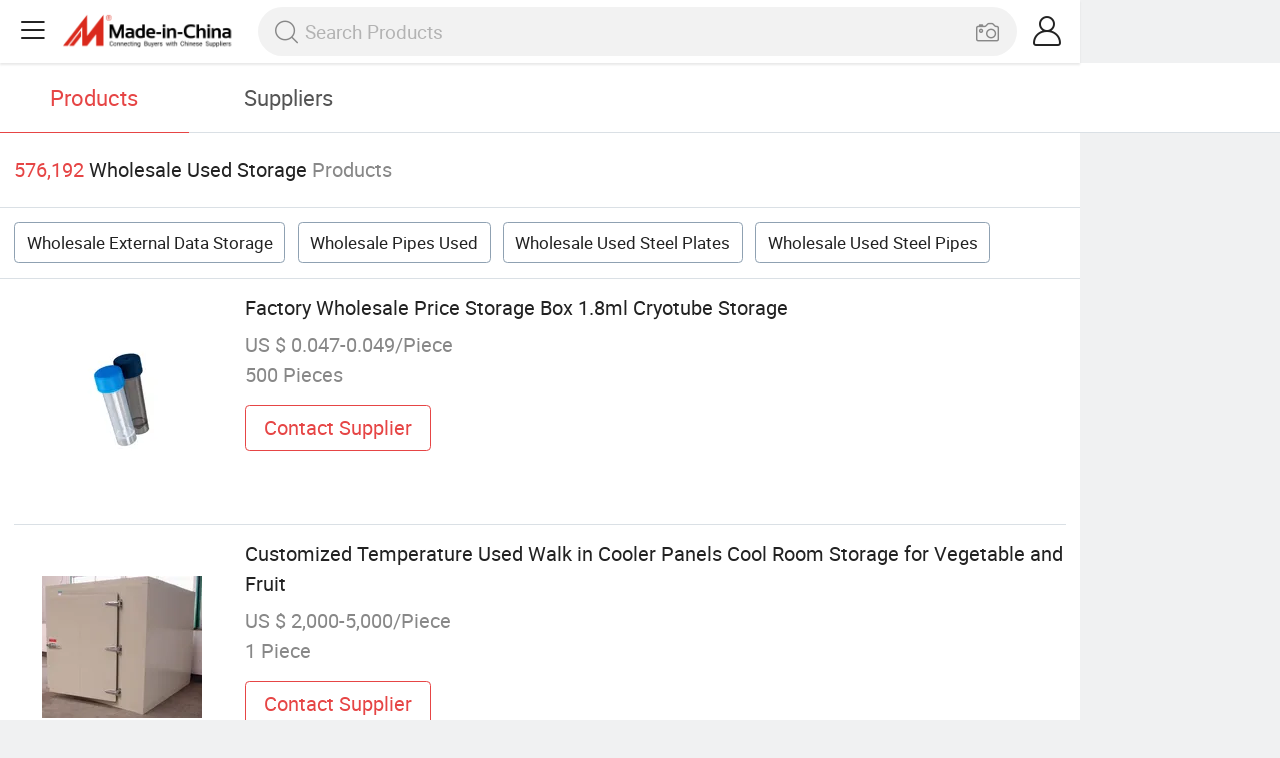

--- FILE ---
content_type: text/html;charset=UTF-8
request_url: https://m.made-in-china.com/wholesale/used-storage_2.html
body_size: 16245
content:
<!DOCTYPE html>
<html lang="en">
<head>
	<meta charset="UTF-8">
	<meta name="viewport" content="initial-scale=1.0,user-scalable=no,maximum-scale=1,width=device-width">
	<title>Wholesale Used Storage - Buy Reliable Used Storage from Used Storage Wholesalers On Made-in-China.com</title>
	 <meta name="description" content="Wholesale 576,192 used storage products from used storage wholesalers at Low Prices, You can wholesale external data storage,wholesale pipes used and more on Made-in-China.com." />
		<meta name="keywords" content="wholesale used storage,used storage wholesalers,wholesale external data storage,wholesale pipes used"/>
	 <link rel="canonical" href="https://m.made-in-china.com/wholesale/used-storage_2.html"/>
	 <link rel="prev" href="https://m.made-in-china.com/wholesale/used-storage.html"/>
	  <link rel="next" href="https://m.made-in-china.com/wholesale/used-storage_3.html"/>
	 <link type="text/css" rel="stylesheet" href="https://www.micstatic.com/mic_touch/css/qp/wholesale-quick-new_68adf827.css" media="all" /> <link rel="apple-touch-icon-precomposed" href="https://www.micstatic.com/mic_touch/img/apple-touch-icon-57x57-precomposed.png?_v=1768815338317" />
<link rel="apple-touch-icon-precomposed" sizes="72x72" href="https://www.micstatic.com/mic_touch/img/apple-touch-icon-72x72-precomposed.png?_v=1768815338317" />
<link rel="apple-touch-icon-precomposed" sizes="114x114" href="https://www.micstatic.com/mic_touch/img/apple-touch-icon-114x114-precomposed.png?_v=1768815338317" />
<link rel="apple-touch-icon-precomposed" sizes="144x144" href="https://www.micstatic.com/mic_touch/img/apple-touch-icon-144x144-precomposed.png?_v=1768815338317" />
<meta name="theme-color" content="#fff"> <!-- Polyfill Code Begin --><script chaset="utf-8" type="text/javascript" src="https://www.micstatic.com/polyfill/polyfill-simplify_eb12d58d.js"></script><!-- Polyfill Code End --></head>
<body data-url="https://m.made-in-china.com/wholesale/used-storage.html" >
  <input type="hidden" id="qaToken" value="7fd83789a69e25452a2e1d3ebd1b8cb6"/>
	<input type="hidden" id="qaSource" value="41">
	<input type="hidden" id="iqa-country" value="United_States"/>
	<input type="hidden" id="iqa-portrait" value="https://image.made-in-china.com/202f0j00IsMepgvlMCbd/Factory-Wholesale-Price-Storage-Box-1-8ml-Cryotube-Storage.jpg"/>
	<input name="ads_word" id="ads_word" type="hidden" value="used storage"/>
	<input type="hidden" name="iqa-tooltip-selecter" id="iqa-tooltip-selecter" value=".prod-wrap .prod-item:nth-child(8)" />
 <div class="wrap">
	<div id="m-header" ></div>
<script>
    function mHeaderSearchInit() {
        const funcName = 'mHeaderSearch';
        const app = new window[funcName]({target: document.getElementById('m-header'), props: {props: {"hi":"Hi","curLanCode":0,"about":[{"text":"About","link":"//m.made-in-china.com/about.html"},{"text":"User Agreement","link":"//m.made-in-china.com/terms"},{"text":"Privacy Policy","link":"//m.made-in-china.com/privacy"},{"text":"Contact","link":"mailto:buyerservice@made-in-china.com?subject=My question from mobile site"}],"certificate":{"copyright":"Copyright © 2026 Focus Technology Co., Ltd. All Rights Reserved","licence":null,"licenseCross":null,"icpRecord":null,"certificate":null,"businessLicense":null,"reserveNumber":null},"recommendedRankings":"Recommended Rankings","sites":[{"show":true,"text":"Star Buyer","link":"//m.made-in-china.com/tradeservice/star-buyer.html?uim_source=mobile&uim_medium=home_footer&uim_campaign=star_buyer"},{"show":true,"text":"PC Site","link":"https://www.made-in-china.com/products-search/hot-china-products/Wholesale_Used_Storage.html"},{"show":true,"text":"Insights","link":"https://insights.made-in-china.com/"}],"foreign":true,"products":[{"text":"Hot Products","link":"//m.made-in-china.com/quick-products/"},{"text":"Hot Products Price","link":"//m.made-in-china.com/quick-products-price/"},{"text":"Wholesale Hot Products","link":"//m.made-in-china.com/wholesale-quick-products/"}],"searchText":null,"pageType":"0","imgLoadingText":"Searching","openMultiSearch":true,"joinFree":"Join Free","noneWord":"Please input keyword(s).","searchType":"0","searchBtn":"Search","signOut":null,"historyData":{"text":"Recent Searches","items":null},"logoUrl":"https://m.made-in-china.com","mlanKey":"word","showPicture":true,"slide":{"categories":{"show":true,"text":"Categories","icon":"icon-category","items":[{"text":"Manufacturing & Processing Machinery","link":"//m.made-in-china.com/catlist/Manufacturing-Processing-Machinery-1900000000.html","more":false},{"text":"Light Industry & Daily Use","link":"//m.made-in-china.com/catlist/Light-Industry-Daily-Use-1800000000.html","more":false},{"text":"Consumer Electronics","link":"//m.made-in-china.com/catlist/Consumer-Electronics-1400000000.html","more":false},{"text":"Construction & Decoration","link":"//m.made-in-china.com/catlist/Construction-Decoration-1500000000.html","more":false},{"text":"Industrial Equipment & Components","link":"//m.made-in-china.com/catlist/Industrial-Equipment-Components-3400000000.html","more":false},{"text":"Electrical & Electronics","link":"//m.made-in-china.com/catlist/Electrical-Electronics-1600000000.html","more":false},{"text":"Lights & Lighting","link":"//m.made-in-china.com/catlist/Lights-Lighting-3000000000.html","more":false},{"text":"View More","link":"//m.made-in-china.com/catlist","more":true}]},"rfq":{"show":true,"text":"Post Sourcing Request","icon":"icon-purchase","link":"//m.made-in-china.com/sourcing/tradeservice/quotation-request.html"},"getApp":{"show":true,"text":"Get App","icon":"icon-phone","link":"https://made-in-china.onelink.me/BKpe?af_xp=custom&pid=touch&is_retargeting=true&af_click_lookback=7d&af_cost_value=0&af_cost_currency=USD&af_dp=micbuyer%3A%2F%2Flauncher&c=homepage%20header-2025&pv_id="},"languages":{"show":true,"icon":"icon-earth","items":[{"text":"English","link":"//m.made-in-china.com","lanCode":0},{"text":"Español","link":"//es.made-in-china.com","lanCode":5},{"text":"Português","link":"//pt.made-in-china.com","lanCode":4},{"text":"Français","link":"//fr.made-in-china.com","lanCode":2},{"text":"Русский язык","link":"//ru.made-in-china.com","lanCode":3},{"text":"Italiano","link":"//it.made-in-china.com","lanCode":8},{"text":"Deutsch","link":"//de.made-in-china.com","lanCode":6},{"text":"Nederlands","link":"//nl.made-in-china.com","lanCode":7},{"text":"العربية","link":"//sa.made-in-china.com","lanCode":9},{"text":"한국의","link":"//kr.made-in-china.com","lanCode":11},{"text":"日本語","link":"//jp.made-in-china.com","lanCode":10},{"text":"हिन्दी","link":"//hi.made-in-china.com","lanCode":12},{"text":"ภาษาไทย","link":"//th.made-in-china.com","lanCode":13},{"text":"Türkçe","link":"//tr.made-in-china.com","lanCode":14},{"text":"Tiếng Việt","link":"//vi.made-in-china.com","lanCode":15},{"text":"Bahasa Indonesia","link":"//id.made-in-china.com","lanCode":16}]},"contact":{"show":true,"text":"Help","icon":"icon-headsets","link":"//m.made-in-china.com/contact/liveChat?redirectOnlineChatFlag=1"},"policy":[{"text":"User Agreement","link":"//m.made-in-china.com/terms"},{"text":"Privacy Policy","link":"//m.made-in-china.com/privacy"}],"hi":"Hi"},"signIn":"Sign In","searchItem":[{"text":"Products","link":"//www.made-in-china.com/quality-china-product/productSearch","type":"0","searchPlaceHolder":"Search Products"},{"text":"Suppliers","link":"//m.made-in-china.com/search/supplier","type":"1","searchPlaceHolder":"Search Suppliers"}],"formData":null,"onlineCustomerServiceUrl":null,"userType":"1","account":{"show":true,"icon":"icon-personal","showOnlineOrders":false,"userInfo":{"userName":null,"userType":"1","login":false},"items":[{"key":"inquiries","text":"Inquiries","icon":"icon-mail","link":"//m.made-in-china.com/inquiry","tip":"dot","dataLabel":"unReadMessageNumber"},{"key":"chats","text":"Chats","icon":"icon-tm","link":"//m.made-in-china.com/webtm/contacts#webim-touch/contacts","tip":"text","dataLabel":"unReadTmNumber"},{"key":"quotations","text":"Quotations","icon":"icon-buyer-sourcing","link":"//m.made-in-china.com/rfq/manage/received","tip":"dot","dataLabel":"unReadQuotationNumber"},{"key":"ratingReviews","text":"Rating & Reviews","icon":"icon-rating-reviews","link":"//m.made-in-china.com/user/review/list","tip":"dot","dataLabel":"unReadReviewNumber"},{"key":"favorites","text":"Favorites","icon":"icon-star","link":"//m.made-in-china.com/favorite/product","tip":null,"dataLabel":null},{"key":"follow","text":"Follow","icon":"icon-heart","link":"//m.made-in-china.com/buyer/follow/supplier","tip":null,"dataLabel":null},{"key":"associates","text":"Associates","icon":"icon-associates","link":"//m.made-in-china.com/buyer/associates/list?timeSelectType=5&pageSize=20","tip":null,"dataLabel":null}],"external":[{"icon":"icon-purchase","text":"Post Sourcing Request","link":"//m.made-in-china.com/rfq/post"}],"login":false}}}});
		const hoc=o=>(o.__proto__.$get=function(o){return this.$$.ctx[this.$$.props[o]]},o.__proto__.$getKeys=function(){return Object.keys(this.$$.props)},o.__proto__.$getProps=function(){return this.$get("props")},o.__proto__.$setProps=function(o){var t=this.$getKeys(),s={},p=this;t.forEach(function(o){s[o]=p.$get(o)}),s.props=Object.assign({},s.props,o),this.$set(s)},o.__proto__.$help=function(){console.log("\n            $set(props): void             | 设置props的值\n            $get(key: string): any        | 获取props指定key的值\n            $getKeys(): string[]          | 获取props所有key\n            $getProps(): any              | 获取props里key为props的值（适用nail）\n            $setProps(params: any): void  | 设置props里key为props的值（适用nail）\n            $on(ev, callback): func       | 添加事件监听，返回移除事件监听的函数\n            $destroy(): void              | 销毁组件并触发onDestroy事件\n        ")},o);
        window[`${funcName}Api`] = hoc(app);
    };
</script><script type="text/javascript" crossorigin="anonymous" onload="mHeaderSearchInit()" src="https://www.micstatic.com/nail/m/header-search_890d7499.js"></script> <div class="content-wrap">
		<div class="search-tabs-wrap">
			<div class="search-tabs">
				<span class="search-tab selected">Products</span>
				<a href="//m.made-in-china.com/search/supplier?word=used storage" rel="nofollow" class="search-tab">Suppliers</a>
			</div>
		</div>
		<div class="content-tip">
			<span class="tip-red">576,192</span>
			<span class="tip-name">Wholesale Used Storage</span>
			<span class="tip-txt">Products</span>
		</div>
		 <div class="tag-wrap">
				 <a class="tag-item" href="/wholesale/external-data-storage.html">Wholesale External Data Storage</a>
				 <a class="tag-item" href="/wholesale/pipes-used.html">Wholesale Pipes Used</a>
				 <a class="tag-item" href="/wholesale/used-steel-plates.html">Wholesale Used Steel Plates</a>
				 <a class="tag-item" href="/wholesale/used-steel-pipes.html">Wholesale Used Steel Pipes</a>
				 </div>
		 <div class="prod-wrap" faw-module="Search_prod_list">
			           <div class="prod-item " faw-exposure ads-data="t:80,aid:,srv_id:,ads_tp:,flx_deliv_tp:comb,si:2,pcid:mFHTBPadZplw,pdid:FrRYJOUlXkVB,a:37,mds:36,pa:2,flx_deliv_tp:comb,delivery_region_cd:null,st:8">
							<div class="item-pic">
								   <a href="https://m.made-in-china.com/product/Factory-Wholesale-Price-Storage-Box-1-8ml-Cryotube-Storage-2252207995.html" class="item-name" ads-data="t:80,aid:,srv_id:,ads_tp:,flx_deliv_tp:comb,si:2,pcid:mFHTBPadZplw,pdid:FrRYJOUlXkVB,a:37,mds:36,pa:2,flx_deliv_tp:comb,delivery_region_cd:null,st:8">
									     <img src="https://image.made-in-china.com/2f1j00IsMepgvlMCbd/Factory-Wholesale-Price-Storage-Box-1-8ml-Cryotube-Storage.jpg" alt="">
										  </a>
							</div>
							<div class="item-detail">
								   <a href="https://m.made-in-china.com/product/Factory-Wholesale-Price-Storage-Box-1-8ml-Cryotube-Storage-2252207995.html" class="item-name" ads-data="t:80,aid:,srv_id:,ads_tp:,flx_deliv_tp:comb,si:2,pcid:mFHTBPadZplw,pdid:FrRYJOUlXkVB,a:37,mds:36,pa:2,flx_deliv_tp:comb,delivery_region_cd:null,st:2">Factory Wholesale Price Storage Box 1.8ml Cryotube Storage</a>
									  <div class="item-prop">US $ 0.047-0.049/Piece</div>
								<div class="item-prop">500 Pieces</div>
								<a fun-inquiry-product class="item-btn" rel="nofollow" href="https://m.made-in-china.com/inquiry/send/product/2252207995?from=search&target=prod&word=used+storage" ads-data="t:80,aid:,srv_id:,ads_tp:,flx_deliv_tp:comb,si:2,pcid:mFHTBPadZplw,pdid:FrRYJOUlXkVB,a:37,mds:36,pa:2,flx_deliv_tp:comb,delivery_region_cd:null,st:24">
									Contact Supplier
								</a>
							</div>
						</div>
					         <div class="prod-item " faw-exposure ads-data="t:80,aid:,srv_id:,ads_tp:,flx_deliv_tp:comb,si:2,pcid:FZVAiDwPEUIr,pdid:xQTraCqAIKku,a:38,mds:36,pa:2,flx_deliv_tp:comb,delivery_region_cd:null,st:8">
							<div class="item-pic">
								   <a href="https://m.made-in-china.com/product/Customized-Temperature-Used-Walk-in-Cooler-Panels-Cool-Room-Storage-for-Vegetable-and-Fruit-2071613085.html" class="item-name" ads-data="t:80,aid:,srv_id:,ads_tp:,flx_deliv_tp:comb,si:2,pcid:FZVAiDwPEUIr,pdid:xQTraCqAIKku,a:38,mds:36,pa:2,flx_deliv_tp:comb,delivery_region_cd:null,st:8">
									     <img src="https://image.made-in-china.com/2f1j00bkDcreqsCEoH/Customized-Temperature-Used-Walk-in-Cooler-Panels-Cool-Room-Storage-for-Vegetable-and-Fruit.jpg" alt="">
										  </a>
							</div>
							<div class="item-detail">
								   <a href="https://m.made-in-china.com/product/Customized-Temperature-Used-Walk-in-Cooler-Panels-Cool-Room-Storage-for-Vegetable-and-Fruit-2071613085.html" class="item-name" ads-data="t:80,aid:,srv_id:,ads_tp:,flx_deliv_tp:comb,si:2,pcid:FZVAiDwPEUIr,pdid:xQTraCqAIKku,a:38,mds:36,pa:2,flx_deliv_tp:comb,delivery_region_cd:null,st:2">Customized Temperature Used Walk in Cooler Panels Cool Room Storage for Vegetable and Fruit</a>
									  <div class="item-prop">US $ 2,000-5,000/Piece</div>
								<div class="item-prop">1 Piece</div>
								<a fun-inquiry-product class="item-btn" rel="nofollow" href="https://m.made-in-china.com/inquiry/send/product/2071613085?from=search&target=prod&word=used+storage" ads-data="t:80,aid:,srv_id:,ads_tp:,flx_deliv_tp:comb,si:2,pcid:FZVAiDwPEUIr,pdid:xQTraCqAIKku,a:38,mds:36,pa:2,flx_deliv_tp:comb,delivery_region_cd:null,st:24">
									Contact Supplier
								</a>
							</div>
						</div>
					         <div class="prod-item " faw-exposure ads-data="t:80,aid:,srv_id:,ads_tp:,flx_deliv_tp:comb,si:2,pcid:qKutovHEAVkS,pdid:FTUYqpfAqrWV,a:39,mds:36,pa:2,flx_deliv_tp:comb,delivery_region_cd:null,st:8">
							<div class="item-pic">
								   <a href="https://m.made-in-china.com/product/China-Supplier-Used-to-Vegetable-Fruit-Meat-Sea-Food-Cold-Room-Storage-2122165925.html" class="item-name" ads-data="t:80,aid:,srv_id:,ads_tp:,flx_deliv_tp:comb,si:2,pcid:qKutovHEAVkS,pdid:FTUYqpfAqrWV,a:39,mds:36,pa:2,flx_deliv_tp:comb,delivery_region_cd:null,st:8">
									     <img src="https://image.made-in-china.com/2f1j00iFLqATaMLboO/China-Supplier-Used-to-Vegetable-Fruit-Meat-Sea-Food-Cold-Room-Storage.jpg" alt="">
										  </a>
							</div>
							<div class="item-detail">
								   <a href="https://m.made-in-china.com/product/China-Supplier-Used-to-Vegetable-Fruit-Meat-Sea-Food-Cold-Room-Storage-2122165925.html" class="item-name" ads-data="t:80,aid:,srv_id:,ads_tp:,flx_deliv_tp:comb,si:2,pcid:qKutovHEAVkS,pdid:FTUYqpfAqrWV,a:39,mds:36,pa:2,flx_deliv_tp:comb,delivery_region_cd:null,st:2">China Supplier Used to Vegetable /Fruit /Meat/Sea Food Cold Room Storage</a>
									  <div class="item-prop">US $ 1,000-10,000/Piece</div>
								<div class="item-prop">1 Piece</div>
								<a fun-inquiry-product class="item-btn" rel="nofollow" href="https://m.made-in-china.com/inquiry/send/product/2122165925?from=search&target=prod&word=used+storage" ads-data="t:80,aid:,srv_id:,ads_tp:,flx_deliv_tp:comb,si:2,pcid:qKutovHEAVkS,pdid:FTUYqpfAqrWV,a:39,mds:36,pa:2,flx_deliv_tp:comb,delivery_region_cd:null,st:24">
									Contact Supplier
								</a>
							</div>
						</div>
					         <div class="prod-item " faw-exposure ads-data="t:80,aid:,srv_id:,ads_tp:,flx_deliv_tp:comb,si:2,pcid:CMKQmkRDbcUB,pdid:aGLpWeFAbMkS,a:40,mds:36,pa:2,flx_deliv_tp:comb,delivery_region_cd:null,st:8">
							<div class="item-pic">
								   <a href="https://m.made-in-china.com/product/Mini-Self-Storage-Unit-Cheap-Wholesale-2163957165.html" class="item-name" ads-data="t:80,aid:,srv_id:,ads_tp:,flx_deliv_tp:comb,si:2,pcid:CMKQmkRDbcUB,pdid:aGLpWeFAbMkS,a:40,mds:36,pa:2,flx_deliv_tp:comb,delivery_region_cd:null,st:8">
									     <img src="https://image.made-in-china.com/2f1j00ofbMAywCGYqv/Mini-Self-Storage-Unit-Cheap-Wholesale.jpg" alt="">
										  </a>
							</div>
							<div class="item-detail">
								   <a href="https://m.made-in-china.com/product/Mini-Self-Storage-Unit-Cheap-Wholesale-2163957165.html" class="item-name" ads-data="t:80,aid:,srv_id:,ads_tp:,flx_deliv_tp:comb,si:2,pcid:CMKQmkRDbcUB,pdid:aGLpWeFAbMkS,a:40,mds:36,pa:2,flx_deliv_tp:comb,delivery_region_cd:null,st:2">Mini Self Storage Unit Cheap Wholesale</a>
									  <div class="item-prop">US $ 80-100/Set</div>
								<div class="item-prop">1 Set</div>
								<a fun-inquiry-product class="item-btn" rel="nofollow" href="https://m.made-in-china.com/inquiry/send/product/2163957165?from=search&target=prod&word=used+storage" ads-data="t:80,aid:,srv_id:,ads_tp:,flx_deliv_tp:comb,si:2,pcid:CMKQmkRDbcUB,pdid:aGLpWeFAbMkS,a:40,mds:36,pa:2,flx_deliv_tp:comb,delivery_region_cd:null,st:24">
									Contact Supplier
								</a>
							</div>
						</div>
					         <div class="prod-item " faw-exposure ads-data="t:80,aid:,srv_id:,ads_tp:,flx_deliv_tp:comb,si:2,pcid:HbdEMnaVbKhg,pdid:twzACWmdrIkZ,a:41,mds:36,pa:2,flx_deliv_tp:comb,delivery_region_cd:null,st:8">
							<div class="item-pic">
								   <a href="https://m.made-in-china.com/product/Wholesale-Outdoor-Slant-Door-Bagged-Ice-Storage-Merchandiser-1943089155.html" class="item-name" ads-data="t:80,aid:,srv_id:,ads_tp:,flx_deliv_tp:comb,si:2,pcid:HbdEMnaVbKhg,pdid:twzACWmdrIkZ,a:41,mds:36,pa:2,flx_deliv_tp:comb,delivery_region_cd:null,st:8">
									     <img src="https://image.made-in-china.com/2f1j00krKovqNtEEbZ/Wholesale-Outdoor-Slant-Door-Bagged-Ice-Storage-Merchandiser.jpg" alt="">
										  </a>
							</div>
							<div class="item-detail">
								   <a href="https://m.made-in-china.com/product/Wholesale-Outdoor-Slant-Door-Bagged-Ice-Storage-Merchandiser-1943089155.html" class="item-name" ads-data="t:80,aid:,srv_id:,ads_tp:,flx_deliv_tp:comb,si:2,pcid:HbdEMnaVbKhg,pdid:twzACWmdrIkZ,a:41,mds:36,pa:2,flx_deliv_tp:comb,delivery_region_cd:null,st:2">Wholesale Outdoor Slant Door Bagged Ice Storage Merchandiser</a>
									  <div class="item-prop">US $ 230-480/unit</div>
								<div class="item-prop">2 unit</div>
								<a fun-inquiry-product class="item-btn" rel="nofollow" href="https://m.made-in-china.com/inquiry/send/product/1943089155?from=search&target=prod&word=used+storage" ads-data="t:80,aid:,srv_id:,ads_tp:,flx_deliv_tp:comb,si:2,pcid:HbdEMnaVbKhg,pdid:twzACWmdrIkZ,a:41,mds:36,pa:2,flx_deliv_tp:comb,delivery_region_cd:null,st:24">
									Contact Supplier
								</a>
							</div>
						</div>
					         <div class="prod-item " faw-exposure ads-data="t:80,aid:,srv_id:,ads_tp:,flx_deliv_tp:comb,si:2,pcid:QoqnzDlEmGiU,pdid:gRMYysZdffhJ,a:42,mds:36,pa:2,flx_deliv_tp:comb,delivery_region_cd:null,st:8">
							<div class="item-pic">
								   <a href="https://m.made-in-china.com/product/Best-Quality-Factory-Wholesale-Heavy-Duty-Wire-Spool-Racks-Cable-Storage-Warehouse-Cable-Reel-Storage-2216980385.html" class="item-name" ads-data="t:80,aid:,srv_id:,ads_tp:,flx_deliv_tp:comb,si:2,pcid:QoqnzDlEmGiU,pdid:gRMYysZdffhJ,a:42,mds:36,pa:2,flx_deliv_tp:comb,delivery_region_cd:null,st:8">
									     <img src="https://image.made-in-china.com/2f1j00yVZeEBORlCkH/Best-Quality-Factory-Wholesale-Heavy-Duty-Wire-Spool-Racks-Cable-Storage-Warehouse-Cable-Reel-Storage.jpg" alt="">
										  </a>
							</div>
							<div class="item-detail">
								   <a href="https://m.made-in-china.com/product/Best-Quality-Factory-Wholesale-Heavy-Duty-Wire-Spool-Racks-Cable-Storage-Warehouse-Cable-Reel-Storage-2216980385.html" class="item-name" ads-data="t:80,aid:,srv_id:,ads_tp:,flx_deliv_tp:comb,si:2,pcid:QoqnzDlEmGiU,pdid:gRMYysZdffhJ,a:42,mds:36,pa:2,flx_deliv_tp:comb,delivery_region_cd:null,st:2">Best Quality Factory Wholesale Heavy Duty Wire Spool Racks Cable Storage Warehouse Cable Reel Storage</a>
									  <div class="item-prop">US $ 0.9-1.2/kg</div>
								<div class="item-prop">1,000 kg</div>
								<a fun-inquiry-product class="item-btn" rel="nofollow" href="https://m.made-in-china.com/inquiry/send/product/2216980385?from=search&target=prod&word=used+storage" ads-data="t:80,aid:,srv_id:,ads_tp:,flx_deliv_tp:comb,si:2,pcid:QoqnzDlEmGiU,pdid:gRMYysZdffhJ,a:42,mds:36,pa:2,flx_deliv_tp:comb,delivery_region_cd:null,st:24">
									Contact Supplier
								</a>
							</div>
						</div>
					         <div class="prod-item " faw-exposure ads-data="t:80,aid:,srv_id:,ads_tp:,flx_deliv_tp:comb,si:2,pcid:odBfbQSMErHI,pdid:MmwrHWydiOhF,a:43,mds:36,pa:2,flx_deliv_tp:comb,delivery_region_cd:null,st:8">
							<div class="item-pic">
								   <a href="https://m.made-in-china.com/product/Lithium-Cell-Solar-Power-Station-High-Quality-Wholesale-Battery-Storage-High-Voltage-100V-50ah-for-Existing-Solar-Panels-Solar-Battery-2099849655.html" class="item-name" ads-data="t:80,aid:,srv_id:,ads_tp:,flx_deliv_tp:comb,si:2,pcid:odBfbQSMErHI,pdid:MmwrHWydiOhF,a:43,mds:36,pa:2,flx_deliv_tp:comb,delivery_region_cd:null,st:8">
									     <img src="https://image.made-in-china.com/2f1j00RjybLUAZfuqH/Lithium-Cell-Solar-Power-Station-High-Quality-Wholesale-Battery-Storage-High-Voltage-100V-50ah-for-Existing-Solar-Panels-Solar-Battery.jpg" alt="">
										  </a>
							</div>
							<div class="item-detail">
								   <a href="https://m.made-in-china.com/product/Lithium-Cell-Solar-Power-Station-High-Quality-Wholesale-Battery-Storage-High-Voltage-100V-50ah-for-Existing-Solar-Panels-Solar-Battery-2099849655.html" class="item-name" ads-data="t:80,aid:,srv_id:,ads_tp:,flx_deliv_tp:comb,si:2,pcid:odBfbQSMErHI,pdid:MmwrHWydiOhF,a:43,mds:36,pa:2,flx_deliv_tp:comb,delivery_region_cd:null,st:2">Lithium Cell Solar Power Station High Quality Wholesale Battery Storage High Voltage 100V 50ah for Existing Solar Panels Solar Battery</a>
									  <div class="item-prop">US $ 2,780/Piece</div>
								<div class="item-prop">20 Pieces</div>
								<a fun-inquiry-product class="item-btn" rel="nofollow" href="https://m.made-in-china.com/inquiry/send/product/2099849655?from=search&target=prod&word=used+storage" ads-data="t:80,aid:,srv_id:,ads_tp:,flx_deliv_tp:comb,si:2,pcid:odBfbQSMErHI,pdid:MmwrHWydiOhF,a:43,mds:36,pa:2,flx_deliv_tp:comb,delivery_region_cd:null,st:24">
									Contact Supplier
								</a>
							</div>
						</div>
					         <div class="prod-item " faw-exposure ads-data="t:80,aid:,srv_id:,ads_tp:,flx_deliv_tp:comb,si:2,pcid:YwSfkdUrhRip,pdid:OnurLCjYZkRK,a:44,mds:36,pa:2,flx_deliv_tp:comb,delivery_region_cd:null,st:8">
							<div class="item-pic">
								   <a href="https://m.made-in-china.com/product/Portable-Wholesale-Solar-Power-Storage-Unit-for-Efficient-Energy-2053837982.html" class="item-name" ads-data="t:80,aid:,srv_id:,ads_tp:,flx_deliv_tp:comb,si:2,pcid:YwSfkdUrhRip,pdid:OnurLCjYZkRK,a:44,mds:36,pa:2,flx_deliv_tp:comb,delivery_region_cd:null,st:8">
									     <img src="https://image.made-in-china.com/2f1j00RsHbnlWJnPzp/Portable-Wholesale-Solar-Power-Storage-Unit-for-Efficient-Energy.jpg" alt="">
										  </a>
							</div>
							<div class="item-detail">
								   <a href="https://m.made-in-china.com/product/Portable-Wholesale-Solar-Power-Storage-Unit-for-Efficient-Energy-2053837982.html" class="item-name" ads-data="t:80,aid:,srv_id:,ads_tp:,flx_deliv_tp:comb,si:2,pcid:YwSfkdUrhRip,pdid:OnurLCjYZkRK,a:44,mds:36,pa:2,flx_deliv_tp:comb,delivery_region_cd:null,st:2">Portable Wholesale Solar Power Storage Unit for Efficient Energy</a>
									  <div class="item-prop">US $ 630/pieces</div>
								<div class="item-prop">1 pieces</div>
								<a fun-inquiry-product class="item-btn" rel="nofollow" href="https://m.made-in-china.com/inquiry/send/product/2053837982?from=search&target=prod&word=used+storage" ads-data="t:80,aid:,srv_id:,ads_tp:,flx_deliv_tp:comb,si:2,pcid:YwSfkdUrhRip,pdid:OnurLCjYZkRK,a:44,mds:36,pa:2,flx_deliv_tp:comb,delivery_region_cd:null,st:24">
									Contact Supplier
								</a>
							</div>
						</div>
					         <div class="prod-item " faw-exposure ads-data="t:80,aid:,srv_id:,ads_tp:,flx_deliv_tp:comb,si:2,pcid:tqbmaDFTaflC,pdid:PpUrcXQYsaVw,a:45,mds:36,pa:2,flx_deliv_tp:comb,delivery_region_cd:null,st:8">
							<div class="item-pic">
								  <a href="https://www.made-in-china.com/price/prodetail_Energy-Storage-Container_PpUrcXQYsaVw.html" class="item-name" ads-data="t:80,aid:,srv_id:,ads_tp:,flx_deliv_tp:comb,si:2,pcid:tqbmaDFTaflC,pdid:PpUrcXQYsaVw,a:45,mds:36,pa:2,flx_deliv_tp:comb,delivery_region_cd:null,st:8">
									      <img src="https://image.made-in-china.com/2f1j00JsSvNdfoUZbK/OEM-ODM-Lithium-Iron-Phosphate-Ess-Container-Energy-Storage-System-0-5MW-1-075mwh-Energy-Storage-System-Can-Be-Used-off-Grid-Grid-Connected.jpg" alt="">
										  </a>
							</div>
							<div class="item-detail">
								  <a href="https://www.made-in-china.com/price/prodetail_Energy-Storage-Container_PpUrcXQYsaVw.html" class="item-name" ads-data="t:80,aid:,srv_id:,ads_tp:,flx_deliv_tp:comb,si:2,pcid:tqbmaDFTaflC,pdid:PpUrcXQYsaVw,a:45,mds:36,pa:2,flx_deliv_tp:comb,delivery_region_cd:null,st:2">OEM/ODM Lithium Iron Phosphate Ess Container Energy Storage System 0.5MW 1.075mwh Energy Storage System Can Be Used off Grid/Grid Connected</a>
									   <div class="item-prop">US $ 80-150/KWH</div>
								<div class="item-prop">100 KWH</div>
								<a fun-inquiry-product class="item-btn" rel="nofollow" href="https://m.made-in-china.com/inquiry/send/product/2212059375?from=search&target=prod&word=used+storage" ads-data="t:80,aid:,srv_id:,ads_tp:,flx_deliv_tp:comb,si:2,pcid:tqbmaDFTaflC,pdid:PpUrcXQYsaVw,a:45,mds:36,pa:2,flx_deliv_tp:comb,delivery_region_cd:null,st:24">
									Contact Supplier
								</a>
							</div>
						</div>
					         <div class="prod-item " faw-exposure ads-data="t:80,aid:,srv_id:,ads_tp:,flx_deliv_tp:comb,si:2,pcid:jFVfOBXKPglW,pdid:DrXRcgIxVzVQ,a:46,mds:36,pa:2,flx_deliv_tp:comb,delivery_region_cd:null,st:8">
							<div class="item-pic">
								   <a href="https://m.made-in-china.com/product/Wholesale-Low-Price-Display-Walk-in-Cold-Storage-Room-and-Blast-Freezer-Room-2237450435.html" class="item-name" ads-data="t:80,aid:,srv_id:,ads_tp:,flx_deliv_tp:comb,si:2,pcid:jFVfOBXKPglW,pdid:DrXRcgIxVzVQ,a:46,mds:36,pa:2,flx_deliv_tp:comb,delivery_region_cd:null,st:8">
									     <img src="https://image.made-in-china.com/2f1j00zCDvKMoWrBkp/Wholesale-Low-Price-Display-Walk-in-Cold-Storage-Room-and-Blast-Freezer-Room.jpg" alt="">
										  </a>
							</div>
							<div class="item-detail">
								   <a href="https://m.made-in-china.com/product/Wholesale-Low-Price-Display-Walk-in-Cold-Storage-Room-and-Blast-Freezer-Room-2237450435.html" class="item-name" ads-data="t:80,aid:,srv_id:,ads_tp:,flx_deliv_tp:comb,si:2,pcid:jFVfOBXKPglW,pdid:DrXRcgIxVzVQ,a:46,mds:36,pa:2,flx_deliv_tp:comb,delivery_region_cd:null,st:2">Wholesale Low Price Display Walk in Cold Storage Room and Blast Freezer Room</a>
									  <div class="item-prop">US $ 5,400-5,750/Piece</div>
								<div class="item-prop">1 Piece</div>
								<a fun-inquiry-product class="item-btn" rel="nofollow" href="https://m.made-in-china.com/inquiry/send/product/2237450435?from=search&target=prod&word=used+storage" ads-data="t:80,aid:,srv_id:,ads_tp:,flx_deliv_tp:comb,si:2,pcid:jFVfOBXKPglW,pdid:DrXRcgIxVzVQ,a:46,mds:36,pa:2,flx_deliv_tp:comb,delivery_region_cd:null,st:24">
									Contact Supplier
								</a>
							</div>
						</div>
					         <div class="prod-item " faw-exposure ads-data="t:80,aid:,srv_id:,ads_tp:,flx_deliv_tp:comb,si:2,pcid:xZkGiMtuvzHT,pdid:YfipAPkUFRYW,a:47,mds:36,pa:2,flx_deliv_tp:comb,delivery_region_cd:null,st:8">
							<div class="item-pic">
								   <a href="https://m.made-in-china.com/product/Huawei-Oceanstor-Dorado-2100V6-2000V6-High-End-Intelligent-Full-Flash-System-Used-Network-Data-Storage-2124515232.html" class="item-name" ads-data="t:80,aid:,srv_id:,ads_tp:,flx_deliv_tp:comb,si:2,pcid:xZkGiMtuvzHT,pdid:YfipAPkUFRYW,a:47,mds:36,pa:2,flx_deliv_tp:comb,delivery_region_cd:null,st:8">
									     <img src="https://image.made-in-china.com/2f1j00tnJborNRCCza/Huawei-Oceanstor-Dorado-2100V6-2000V6-High-End-Intelligent-Full-Flash-System-Used-Network-Data-Storage.jpg" alt="">
										  </a>
							</div>
							<div class="item-detail">
								   <a href="https://m.made-in-china.com/product/Huawei-Oceanstor-Dorado-2100V6-2000V6-High-End-Intelligent-Full-Flash-System-Used-Network-Data-Storage-2124515232.html" class="item-name" ads-data="t:80,aid:,srv_id:,ads_tp:,flx_deliv_tp:comb,si:2,pcid:xZkGiMtuvzHT,pdid:YfipAPkUFRYW,a:47,mds:36,pa:2,flx_deliv_tp:comb,delivery_region_cd:null,st:2">Huawei Oceanstor Dorado 2100V6, 2000V6 High-End Intelligent Full Flash System Used Network Data Storage</a>
									  <div class="item-prop">US $ 800-1,000/Set</div>
								<div class="item-prop">1 Set</div>
								<a fun-inquiry-product class="item-btn" rel="nofollow" href="https://m.made-in-china.com/inquiry/send/product/2124515232?from=search&target=prod&word=used+storage" ads-data="t:80,aid:,srv_id:,ads_tp:,flx_deliv_tp:comb,si:2,pcid:xZkGiMtuvzHT,pdid:YfipAPkUFRYW,a:47,mds:36,pa:2,flx_deliv_tp:comb,delivery_region_cd:null,st:24">
									Contact Supplier
								</a>
							</div>
						</div>
					         <div class="prod-item " faw-exposure ads-data="t:80,aid:,srv_id:,ads_tp:,flx_deliv_tp:comb,si:2,pcid:LeFQvGcEASkC,pdid:NwSGkOndyWVR,a:48,mds:36,pa:2,flx_deliv_tp:comb,delivery_region_cd:null,st:8">
							<div class="item-pic">
								   <a href="https://m.made-in-china.com/product/Commercial-Use-150kw-Energy-Storage-Bess-Solar-Used-EV-Battery-for-Solar-Storage-1957052895.html" class="item-name" ads-data="t:80,aid:,srv_id:,ads_tp:,flx_deliv_tp:comb,si:2,pcid:LeFQvGcEASkC,pdid:NwSGkOndyWVR,a:48,mds:36,pa:2,flx_deliv_tp:comb,delivery_region_cd:null,st:8">
									     <img src="https://image.made-in-china.com/2f1j00osAiWbvnUwkm/Commercial-Use-150kw-Energy-Storage-Bess-Solar-Used-EV-Battery-for-Solar-Storage.jpg" alt="">
										  </a>
							</div>
							<div class="item-detail">
								   <a href="https://m.made-in-china.com/product/Commercial-Use-150kw-Energy-Storage-Bess-Solar-Used-EV-Battery-for-Solar-Storage-1957052895.html" class="item-name" ads-data="t:80,aid:,srv_id:,ads_tp:,flx_deliv_tp:comb,si:2,pcid:LeFQvGcEASkC,pdid:NwSGkOndyWVR,a:48,mds:36,pa:2,flx_deliv_tp:comb,delivery_region_cd:null,st:2">Commercial Use 150kw Energy Storage Bess Solar Used EV Battery for Solar Storage</a>
									  <div class="item-prop">US $ 1.4-1.8/Kiowatt/Kiowatts</div>
								<div class="item-prop">30 Kiowatt/Kiowatts</div>
								<a fun-inquiry-product class="item-btn" rel="nofollow" href="https://m.made-in-china.com/inquiry/send/product/1957052895?from=search&target=prod&word=used+storage" ads-data="t:80,aid:,srv_id:,ads_tp:,flx_deliv_tp:comb,si:2,pcid:LeFQvGcEASkC,pdid:NwSGkOndyWVR,a:48,mds:36,pa:2,flx_deliv_tp:comb,delivery_region_cd:null,st:24">
									Contact Supplier
								</a>
							</div>
						</div>
					         <div class="prod-item " faw-exposure ads-data="t:80,aid:,srv_id:,ads_tp:,flx_deliv_tp:comb,si:2,pcid:xZkGiMtuvzHT,pdid:ZaHYVOWPnrRy,a:49,mds:36,pa:2,flx_deliv_tp:comb,delivery_region_cd:null,st:8">
							<div class="item-pic">
								   <a href="https://m.made-in-china.com/product/Huawei-Oceanstor-Dorado-3000-V6-High-End-Intelligent-Full-Flash-System-Used-Network-Data-Storage-2124558992.html" class="item-name" ads-data="t:80,aid:,srv_id:,ads_tp:,flx_deliv_tp:comb,si:2,pcid:xZkGiMtuvzHT,pdid:ZaHYVOWPnrRy,a:49,mds:36,pa:2,flx_deliv_tp:comb,delivery_region_cd:null,st:8">
									     <img src="https://image.made-in-china.com/2f1j00uNmbLrwCwvzs/Huawei-Oceanstor-Dorado-3000-V6-High-End-Intelligent-Full-Flash-System-Used-Network-Data-Storage.jpg" alt="">
										  </a>
							</div>
							<div class="item-detail">
								   <a href="https://m.made-in-china.com/product/Huawei-Oceanstor-Dorado-3000-V6-High-End-Intelligent-Full-Flash-System-Used-Network-Data-Storage-2124558992.html" class="item-name" ads-data="t:80,aid:,srv_id:,ads_tp:,flx_deliv_tp:comb,si:2,pcid:xZkGiMtuvzHT,pdid:ZaHYVOWPnrRy,a:49,mds:36,pa:2,flx_deliv_tp:comb,delivery_region_cd:null,st:2">Huawei Oceanstor Dorado 3000 V6 High-End Intelligent Full Flash System Used Network Data Storage</a>
									  <div class="item-prop">US $ 1,250-1,500/Set</div>
								<div class="item-prop">1 Set</div>
								<a fun-inquiry-product class="item-btn" rel="nofollow" href="https://m.made-in-china.com/inquiry/send/product/2124558992?from=search&target=prod&word=used+storage" ads-data="t:80,aid:,srv_id:,ads_tp:,flx_deliv_tp:comb,si:2,pcid:xZkGiMtuvzHT,pdid:ZaHYVOWPnrRy,a:49,mds:36,pa:2,flx_deliv_tp:comb,delivery_region_cd:null,st:24">
									Contact Supplier
								</a>
							</div>
						</div>
					         <div class="prod-item " faw-exposure ads-data="t:80,aid:,srv_id:,ads_tp:,flx_deliv_tp:comb,si:2,pcid:gdVaSITubPDq,pdid:TUYpbZVrsPkt,a:50,mds:36,pa:2,flx_deliv_tp:comb,delivery_region_cd:null,st:8">
							<div class="item-pic">
								   <a href="https://m.made-in-china.com/product/Commercial-Grade-Design-with-Long-Service-Carbon-Steel-Breathable-Vents-and-Magnetic-Door-Wholesale-Commercial-Metal-Shoe-Storage-2232561195.html" class="item-name" ads-data="t:80,aid:,srv_id:,ads_tp:,flx_deliv_tp:comb,si:2,pcid:gdVaSITubPDq,pdid:TUYpbZVrsPkt,a:50,mds:36,pa:2,flx_deliv_tp:comb,delivery_region_cd:null,st:8">
									     <img src="https://image.made-in-china.com/2f1j00ueACPyaIbrcG/Commercial-Grade-Design-with-Long-Service-Carbon-Steel-Breathable-Vents-and-Magnetic-Door-Wholesale-Commercial-Metal-Shoe-Storage.jpg" alt="">
										  </a>
							</div>
							<div class="item-detail">
								   <a href="https://m.made-in-china.com/product/Commercial-Grade-Design-with-Long-Service-Carbon-Steel-Breathable-Vents-and-Magnetic-Door-Wholesale-Commercial-Metal-Shoe-Storage-2232561195.html" class="item-name" ads-data="t:80,aid:,srv_id:,ads_tp:,flx_deliv_tp:comb,si:2,pcid:gdVaSITubPDq,pdid:TUYpbZVrsPkt,a:50,mds:36,pa:2,flx_deliv_tp:comb,delivery_region_cd:null,st:2">Commercial Grade Design with Long Service Carbon Steel Breathable Vents and Magnetic Door Wholesale Commercial Metal Shoe Storage</a>
									  <div class="item-prop">US $ 30-35/Piece</div>
								<div class="item-prop">50 Pieces</div>
								<a fun-inquiry-product class="item-btn" rel="nofollow" href="https://m.made-in-china.com/inquiry/send/product/2232561195?from=search&target=prod&word=used+storage" ads-data="t:80,aid:,srv_id:,ads_tp:,flx_deliv_tp:comb,si:2,pcid:gdVaSITubPDq,pdid:TUYpbZVrsPkt,a:50,mds:36,pa:2,flx_deliv_tp:comb,delivery_region_cd:null,st:24">
									Contact Supplier
								</a>
							</div>
						</div>
					         <div class="prod-item " faw-exposure ads-data="t:80,aid:,srv_id:,ads_tp:,flx_deliv_tp:comb,si:2,pcid:ROptIBAUOYik,pdid:bwIfLKJMsAGE,a:51,mds:36,pa:2,flx_deliv_tp:comb,delivery_region_cd:null,st:8">
							<div class="item-pic">
								   <a href="https://m.made-in-china.com/product/Manufacturer-Factory-for-Sale-Storage-with-Light-Meat-Vegetable-Fish-Fruit-Freezer-Freezing-Used-Cold-Room-1914030671.html" class="item-name" ads-data="t:80,aid:,srv_id:,ads_tp:,flx_deliv_tp:comb,si:2,pcid:ROptIBAUOYik,pdid:bwIfLKJMsAGE,a:51,mds:36,pa:2,flx_deliv_tp:comb,delivery_region_cd:null,st:8">
									     <img src="https://image.made-in-china.com/2f1j00rVdiCIhagyYf/Manufacturer-Factory-for-Sale-Storage-with-Light-Meat-Vegetable-Fish-Fruit-Freezer-Freezing-Used-Cold-Room.jpg" alt="">
										  </a>
							</div>
							<div class="item-detail">
								   <a href="https://m.made-in-china.com/product/Manufacturer-Factory-for-Sale-Storage-with-Light-Meat-Vegetable-Fish-Fruit-Freezer-Freezing-Used-Cold-Room-1914030671.html" class="item-name" ads-data="t:80,aid:,srv_id:,ads_tp:,flx_deliv_tp:comb,si:2,pcid:ROptIBAUOYik,pdid:bwIfLKJMsAGE,a:51,mds:36,pa:2,flx_deliv_tp:comb,delivery_region_cd:null,st:2">Manufacturer Factory for Sale Storage with Light Meat Vegetable Fish Fruit Freezer Freezing Used Cold Room</a>
									  <div class="item-prop">US $ 36-40/Square Meter</div>
								<div class="item-prop">1 Square Meter</div>
								<a fun-inquiry-product class="item-btn" rel="nofollow" href="https://m.made-in-china.com/inquiry/send/product/1914030671?from=search&target=prod&word=used+storage" ads-data="t:80,aid:,srv_id:,ads_tp:,flx_deliv_tp:comb,si:2,pcid:ROptIBAUOYik,pdid:bwIfLKJMsAGE,a:51,mds:36,pa:2,flx_deliv_tp:comb,delivery_region_cd:null,st:24">
									Contact Supplier
								</a>
							</div>
						</div>
					         <div class="prod-item " faw-exposure ads-data="t:80,aid:,srv_id:,ads_tp:,flx_deliv_tp:comb,si:2,pcid:tMsQPeVTaDWU,pdid:tZxJXvCAOfWm,a:52,mds:36,pa:2,flx_deliv_tp:comb,delivery_region_cd:null,st:8">
							<div class="item-pic">
								   <a href="https://m.made-in-china.com/product/Bacon-Prime-Wholesale-Salmon-Prices-Cold-Storage-for-Egg-Unique-Cold-Storage-Cold-Storage-House-910870175.html" class="item-name" ads-data="t:80,aid:,srv_id:,ads_tp:,flx_deliv_tp:comb,si:2,pcid:tMsQPeVTaDWU,pdid:tZxJXvCAOfWm,a:52,mds:36,pa:2,flx_deliv_tp:comb,delivery_region_cd:null,st:8">
									     <img src="https://image.made-in-china.com/2f1j00lCZVfajyZnGU/Bacon-Prime-Wholesale-Salmon-Prices-Cold-Storage-for-Egg-Unique-Cold-Storage-Cold-Storage-House.jpg" alt="">
										  </a>
							</div>
							<div class="item-detail">
								   <a href="https://m.made-in-china.com/product/Bacon-Prime-Wholesale-Salmon-Prices-Cold-Storage-for-Egg-Unique-Cold-Storage-Cold-Storage-House-910870175.html" class="item-name" ads-data="t:80,aid:,srv_id:,ads_tp:,flx_deliv_tp:comb,si:2,pcid:tMsQPeVTaDWU,pdid:tZxJXvCAOfWm,a:52,mds:36,pa:2,flx_deliv_tp:comb,delivery_region_cd:null,st:2">Bacon Prime Wholesale Salmon Prices Cold Storage for Egg Unique Cold Storage Cold Storage House</a>
									  <div class="item-prop">US $ 3,000-1,000,000/Set</div>
								<div class="item-prop">1 Set</div>
								<a fun-inquiry-product class="item-btn" rel="nofollow" href="https://m.made-in-china.com/inquiry/send/product/910870175?from=search&target=prod&word=used+storage" ads-data="t:80,aid:,srv_id:,ads_tp:,flx_deliv_tp:comb,si:2,pcid:tMsQPeVTaDWU,pdid:tZxJXvCAOfWm,a:52,mds:36,pa:2,flx_deliv_tp:comb,delivery_region_cd:null,st:24">
									Contact Supplier
								</a>
							</div>
						</div>
					         <div class="prod-item " faw-exposure ads-data="t:80,aid:,srv_id:,ads_tp:,flx_deliv_tp:comb,si:2,pcid:QbemsluCXGHX,pdid:iJXYBwGVAypo,a:53,mds:36,pa:2,flx_deliv_tp:comb,delivery_region_cd:null,st:8">
							<div class="item-pic">
								   <a href="https://m.made-in-china.com/product/Industrial-Collapsible-Stackable-Hot-Zinc-Metal-Wire-Mesh-Crate-for-Storage-Cold-Room-Used-2087176492.html" class="item-name" ads-data="t:80,aid:,srv_id:,ads_tp:,flx_deliv_tp:comb,si:2,pcid:QbemsluCXGHX,pdid:iJXYBwGVAypo,a:53,mds:36,pa:2,flx_deliv_tp:comb,delivery_region_cd:null,st:8">
									     <img src="https://image.made-in-china.com/2f1j00tvncWYhJCrzk/Industrial-Collapsible-Stackable-Hot-Zinc-Metal-Wire-Mesh-Crate-for-Storage-Cold-Room-Used.jpg" alt="">
										  </a>
							</div>
							<div class="item-detail">
								   <a href="https://m.made-in-china.com/product/Industrial-Collapsible-Stackable-Hot-Zinc-Metal-Wire-Mesh-Crate-for-Storage-Cold-Room-Used-2087176492.html" class="item-name" ads-data="t:80,aid:,srv_id:,ads_tp:,flx_deliv_tp:comb,si:2,pcid:QbemsluCXGHX,pdid:iJXYBwGVAypo,a:53,mds:36,pa:2,flx_deliv_tp:comb,delivery_region_cd:null,st:2">Industrial Collapsible Stackable Hot Zinc Metal Wire Mesh Crate for Storage Cold Room Used</a>
									  <div class="item-prop">US $ 35.5-110.5/Piece</div>
								<div class="item-prop">20 Pieces</div>
								<a fun-inquiry-product class="item-btn" rel="nofollow" href="https://m.made-in-china.com/inquiry/send/product/2087176492?from=search&target=prod&word=used+storage" ads-data="t:80,aid:,srv_id:,ads_tp:,flx_deliv_tp:comb,si:2,pcid:QbemsluCXGHX,pdid:iJXYBwGVAypo,a:53,mds:36,pa:2,flx_deliv_tp:comb,delivery_region_cd:null,st:24">
									Contact Supplier
								</a>
							</div>
						</div>
					         <div class="prod-item prod-item-lg" faw-exposure ads-data="t:80,aid:,srv_id:,ads_tp:,flx_deliv_tp:comb,si:2,pcid:VqMmlGxjOQDW,pdid:cMGneDuCEZAF,a:54,mds:36,pa:2,flx_deliv_tp:comb,delivery_region_cd:null,st:8">
							<div class="item-pic">
								  <a href="https://www.made-in-china.com/price/prodetail_Kids-Cabinet_cMGneDuCEZAF.html" class="item-name" ads-data="t:80,aid:,srv_id:,ads_tp:,flx_deliv_tp:comb,si:2,pcid:VqMmlGxjOQDW,pdid:cMGneDuCEZAF,a:54,mds:36,pa:2,flx_deliv_tp:comb,delivery_region_cd:null,st:8">
									     <img src="https://image.made-in-china.com/202f0j00cHdoDfrGbKqi/New-Design-Playroom-Organization-Wooden-Kids-Toy-Storage-Bin-for-Wholesale-W08c155.jpg" alt="">
										   </a>
							</div>
							<div class="item-detail">
								  <a href="https://www.made-in-china.com/price/prodetail_Kids-Cabinet_cMGneDuCEZAF.html" class="item-name" ads-data="t:80,aid:,srv_id:,ads_tp:,flx_deliv_tp:comb,si:2,pcid:VqMmlGxjOQDW,pdid:cMGneDuCEZAF,a:54,mds:36,pa:2,flx_deliv_tp:comb,delivery_region_cd:null,st:2">New Design Playroom Organization Wooden Kids Toy Storage Bin for Wholesale W08c155</a>
									   <div class="item-prop">US $ 8-30/Set</div>
								<div class="item-prop">500 Sets</div>
								<a fun-inquiry-product class="item-btn" rel="nofollow" href="https://m.made-in-china.com/inquiry/send/product/691369541?from=search&target=prod&word=used+storage" ads-data="t:80,aid:,srv_id:,ads_tp:,flx_deliv_tp:comb,si:2,pcid:VqMmlGxjOQDW,pdid:cMGneDuCEZAF,a:54,mds:36,pa:2,flx_deliv_tp:comb,delivery_region_cd:null,st:24">
									Contact Supplier
								</a>
							</div>
						</div>
					         <div class="prod-item " faw-exposure ads-data="t:80,aid:,srv_id:,ads_tp:,flx_deliv_tp:comb,si:2,pcid:FJxnrGYgFEZP,pdid:iyAxGQIlISWn,a:55,mds:36,pa:2,flx_deliv_tp:comb,delivery_region_cd:null,st:8">
							<div class="item-pic">
								   <a href="https://m.made-in-china.com/product/Wholesale-High-Quality-Gift-Empty-Candy-Storage-Tin-Jar-871410405.html" class="item-name" ads-data="t:80,aid:,srv_id:,ads_tp:,flx_deliv_tp:comb,si:2,pcid:FJxnrGYgFEZP,pdid:iyAxGQIlISWn,a:55,mds:36,pa:2,flx_deliv_tp:comb,delivery_region_cd:null,st:8">
									     <img src="https://image.made-in-china.com/2f1j00JpQftTaBsOoM/Wholesale-High-Quality-Gift-Empty-Candy-Storage-Tin-Jar.jpg" alt="">
										  </a>
							</div>
							<div class="item-detail">
								   <a href="https://m.made-in-china.com/product/Wholesale-High-Quality-Gift-Empty-Candy-Storage-Tin-Jar-871410405.html" class="item-name" ads-data="t:80,aid:,srv_id:,ads_tp:,flx_deliv_tp:comb,si:2,pcid:FJxnrGYgFEZP,pdid:iyAxGQIlISWn,a:55,mds:36,pa:2,flx_deliv_tp:comb,delivery_region_cd:null,st:2">Wholesale High Quality Gift Empty Candy Storage Tin Jar</a>
									  <div class="item-prop">US $ 0.4-1.6/Piece</div>
								<div class="item-prop">3,000 Pieces</div>
								<a fun-inquiry-product class="item-btn" rel="nofollow" href="https://m.made-in-china.com/inquiry/send/product/871410405?from=search&target=prod&word=used+storage" ads-data="t:80,aid:,srv_id:,ads_tp:,flx_deliv_tp:comb,si:2,pcid:FJxnrGYgFEZP,pdid:iyAxGQIlISWn,a:55,mds:36,pa:2,flx_deliv_tp:comb,delivery_region_cd:null,st:24">
									Contact Supplier
								</a>
							</div>
						</div>
					         <div class="prod-item " faw-exposure ads-data="t:80,aid:,srv_id:,ads_tp:,flx_deliv_tp:comb,si:2,pcid:zdDASfXTXgiv,pdid:hYbrHcilJaWU,a:56,mds:36,pa:2,flx_deliv_tp:comb,delivery_region_cd:null,st:8">
							<div class="item-pic">
								   <a href="https://m.made-in-china.com/product/Customized-Display-Chambre-Froide-Wholesale-Cold-Room-Egg-Storage-2216442555.html" class="item-name" ads-data="t:80,aid:,srv_id:,ads_tp:,flx_deliv_tp:comb,si:2,pcid:zdDASfXTXgiv,pdid:hYbrHcilJaWU,a:56,mds:36,pa:2,flx_deliv_tp:comb,delivery_region_cd:null,st:8">
									     <img src="https://image.made-in-china.com/2f1j00FkNBbSvqGRco/Customized-Display-Chambre-Froide-Wholesale-Cold-Room-Egg-Storage.jpg" alt="">
										  </a>
							</div>
							<div class="item-detail">
								   <a href="https://m.made-in-china.com/product/Customized-Display-Chambre-Froide-Wholesale-Cold-Room-Egg-Storage-2216442555.html" class="item-name" ads-data="t:80,aid:,srv_id:,ads_tp:,flx_deliv_tp:comb,si:2,pcid:zdDASfXTXgiv,pdid:hYbrHcilJaWU,a:56,mds:36,pa:2,flx_deliv_tp:comb,delivery_region_cd:null,st:2">Customized Display Chambre Froide Wholesale Cold Room Egg Storage</a>
									  <div class="item-prop">US $ 2,985-3,487/sets</div>
								<div class="item-prop">1 sets</div>
								<a fun-inquiry-product class="item-btn" rel="nofollow" href="https://m.made-in-china.com/inquiry/send/product/2216442555?from=search&target=prod&word=used+storage" ads-data="t:80,aid:,srv_id:,ads_tp:,flx_deliv_tp:comb,si:2,pcid:zdDASfXTXgiv,pdid:hYbrHcilJaWU,a:56,mds:36,pa:2,flx_deliv_tp:comb,delivery_region_cd:null,st:24">
									Contact Supplier
								</a>
							</div>
						</div>
					         <div class="prod-item " faw-exposure ads-data="t:80,aid:,srv_id:,ads_tp:,flx_deliv_tp:comb,si:2,pcid:OqMmIhdjEfiJ,pdid:gripKIMJazkV,a:57,mds:36,pa:2,flx_deliv_tp:comb,delivery_region_cd:null,st:8">
							<div class="item-pic">
								   <a href="https://m.made-in-china.com/product/Wholesale-Customized-Food-Grade-Outdoor-Travel-Portable-Plastic-Lemon-Shape-Storage-Box-2234675345.html" class="item-name" ads-data="t:80,aid:,srv_id:,ads_tp:,flx_deliv_tp:comb,si:2,pcid:OqMmIhdjEfiJ,pdid:gripKIMJazkV,a:57,mds:36,pa:2,flx_deliv_tp:comb,delivery_region_cd:null,st:8">
									     <img src="https://image.made-in-china.com/2f1j00EoqBdOiaSJbM/Wholesale-Customized-Food-Grade-Outdoor-Travel-Portable-Plastic-Lemon-Shape-Storage-Box.jpg" alt="">
										  </a>
							</div>
							<div class="item-detail">
								   <a href="https://m.made-in-china.com/product/Wholesale-Customized-Food-Grade-Outdoor-Travel-Portable-Plastic-Lemon-Shape-Storage-Box-2234675345.html" class="item-name" ads-data="t:80,aid:,srv_id:,ads_tp:,flx_deliv_tp:comb,si:2,pcid:OqMmIhdjEfiJ,pdid:gripKIMJazkV,a:57,mds:36,pa:2,flx_deliv_tp:comb,delivery_region_cd:null,st:2">Wholesale Customized Food Grade Outdoor Travel Portable Plastic Lemon Shape Storage Box</a>
									  <div class="item-prop">US $ 0.24/Piece</div>
								<div class="item-prop">5,000 Pieces</div>
								<a fun-inquiry-product class="item-btn" rel="nofollow" href="https://m.made-in-china.com/inquiry/send/product/2234675345?from=search&target=prod&word=used+storage" ads-data="t:80,aid:,srv_id:,ads_tp:,flx_deliv_tp:comb,si:2,pcid:OqMmIhdjEfiJ,pdid:gripKIMJazkV,a:57,mds:36,pa:2,flx_deliv_tp:comb,delivery_region_cd:null,st:24">
									Contact Supplier
								</a>
							</div>
						</div>
					         <div class="prod-item " faw-exposure ads-data="t:80,aid:,srv_id:,ads_tp:,flx_deliv_tp:comb,si:2,pcid:qbMmVYeAvaiQ,pdid:pnyrcWDPVxRl,a:58,mds:36,pa:2,flx_deliv_tp:comb,delivery_region_cd:null,st:8">
							<div class="item-pic">
								   <a href="https://m.made-in-china.com/product/Wholesale-Factory-Pet-Supplies-Storage-Basket-Dog-Unicorn-Star-Pet-Nylon-Storage-2008454252.html" class="item-name" ads-data="t:80,aid:,srv_id:,ads_tp:,flx_deliv_tp:comb,si:2,pcid:qbMmVYeAvaiQ,pdid:pnyrcWDPVxRl,a:58,mds:36,pa:2,flx_deliv_tp:comb,delivery_region_cd:null,st:8">
									     <img src="https://image.made-in-china.com/2f1j00BMnoUkHgfVpd/Wholesale-Factory-Pet-Supplies-Storage-Basket-Dog-Unicorn-Star-Pet-Nylon-Storage.jpg" alt="">
										  </a>
							</div>
							<div class="item-detail">
								   <a href="https://m.made-in-china.com/product/Wholesale-Factory-Pet-Supplies-Storage-Basket-Dog-Unicorn-Star-Pet-Nylon-Storage-2008454252.html" class="item-name" ads-data="t:80,aid:,srv_id:,ads_tp:,flx_deliv_tp:comb,si:2,pcid:qbMmVYeAvaiQ,pdid:pnyrcWDPVxRl,a:58,mds:36,pa:2,flx_deliv_tp:comb,delivery_region_cd:null,st:2">Wholesale Factory Pet Supplies Storage Basket Dog Unicorn Star Pet Nylon Storage</a>
									  <div class="item-prop">US $ 3.8-5.3/Piece</div>
								<div class="item-prop">50 Pieces</div>
								<a fun-inquiry-product class="item-btn" rel="nofollow" href="https://m.made-in-china.com/inquiry/send/product/2008454252?from=search&target=prod&word=used+storage" ads-data="t:80,aid:,srv_id:,ads_tp:,flx_deliv_tp:comb,si:2,pcid:qbMmVYeAvaiQ,pdid:pnyrcWDPVxRl,a:58,mds:36,pa:2,flx_deliv_tp:comb,delivery_region_cd:null,st:24">
									Contact Supplier
								</a>
							</div>
						</div>
					         <div class="prod-item " faw-exposure ads-data="t:80,aid:,srv_id:,ads_tp:,flx_deliv_tp:comb,si:2,pcid:OZyApKclSRHs,pdid:wJZYICFHEtRi,a:59,mds:36,pa:2,flx_deliv_tp:comb,delivery_region_cd:null,st:8">
							<div class="item-pic">
								   <a href="https://m.made-in-china.com/product/Wholesale-Natural-Bamboo-Storage-Basket-Box-Crate-Container-2019944982.html" class="item-name" ads-data="t:80,aid:,srv_id:,ads_tp:,flx_deliv_tp:comb,si:2,pcid:OZyApKclSRHs,pdid:wJZYICFHEtRi,a:59,mds:36,pa:2,flx_deliv_tp:comb,delivery_region_cd:null,st:8">
									     <img src="https://image.made-in-china.com/2f1j00irfkcFbPsUpG/Wholesale-Natural-Bamboo-Storage-Basket-Box-Crate-Container.jpg" alt="">
										  </a>
							</div>
							<div class="item-detail">
								   <a href="https://m.made-in-china.com/product/Wholesale-Natural-Bamboo-Storage-Basket-Box-Crate-Container-2019944982.html" class="item-name" ads-data="t:80,aid:,srv_id:,ads_tp:,flx_deliv_tp:comb,si:2,pcid:OZyApKclSRHs,pdid:wJZYICFHEtRi,a:59,mds:36,pa:2,flx_deliv_tp:comb,delivery_region_cd:null,st:2">Wholesale Natural Bamboo Storage Basket Box Crate Container</a>
									  <div class="item-prop">US $ 4.78-5.38/Piece</div>
								<div class="item-prop">500 Pieces</div>
								<a fun-inquiry-product class="item-btn" rel="nofollow" href="https://m.made-in-china.com/inquiry/send/product/2019944982?from=search&target=prod&word=used+storage" ads-data="t:80,aid:,srv_id:,ads_tp:,flx_deliv_tp:comb,si:2,pcid:OZyApKclSRHs,pdid:wJZYICFHEtRi,a:59,mds:36,pa:2,flx_deliv_tp:comb,delivery_region_cd:null,st:24">
									Contact Supplier
								</a>
							</div>
						</div>
					         <div class="prod-item " faw-exposure ads-data="t:80,aid:,srv_id:,ads_tp:,flx_deliv_tp:comb,si:2,pcid:mMHxblpOhfIw,pdid:SGsUNALyADcH,a:60,mds:36,pa:2,flx_deliv_tp:comb,delivery_region_cd:null,st:8">
							<div class="item-pic">
								   <a href="https://m.made-in-china.com/product/Hot-Sell-Bamboo-Storage-Box-Foldable-Wholesale-Natural-Handle-Bamboo-Storage-2148384715.html" class="item-name" ads-data="t:80,aid:,srv_id:,ads_tp:,flx_deliv_tp:comb,si:2,pcid:mMHxblpOhfIw,pdid:SGsUNALyADcH,a:60,mds:36,pa:2,flx_deliv_tp:comb,delivery_region_cd:null,st:8">
									     <img src="https://image.made-in-china.com/2f1j00FmvqsjMlcnuD/Hot-Sell-Bamboo-Storage-Box-Foldable-Wholesale-Natural-Handle-Bamboo-Storage.jpg" alt="">
										  </a>
							</div>
							<div class="item-detail">
								   <a href="https://m.made-in-china.com/product/Hot-Sell-Bamboo-Storage-Box-Foldable-Wholesale-Natural-Handle-Bamboo-Storage-2148384715.html" class="item-name" ads-data="t:80,aid:,srv_id:,ads_tp:,flx_deliv_tp:comb,si:2,pcid:mMHxblpOhfIw,pdid:SGsUNALyADcH,a:60,mds:36,pa:2,flx_deliv_tp:comb,delivery_region_cd:null,st:2">Hot Sell Bamboo Storage Box Foldable Wholesale Natural Handle Bamboo Storage</a>
									  <div class="item-prop">US $ 4.49-4.99/Piece</div>
								<div class="item-prop">200 Pieces</div>
								<a fun-inquiry-product class="item-btn" rel="nofollow" href="https://m.made-in-china.com/inquiry/send/product/2148384715?from=search&target=prod&word=used+storage" ads-data="t:80,aid:,srv_id:,ads_tp:,flx_deliv_tp:comb,si:2,pcid:mMHxblpOhfIw,pdid:SGsUNALyADcH,a:60,mds:36,pa:2,flx_deliv_tp:comb,delivery_region_cd:null,st:24">
									Contact Supplier
								</a>
							</div>
						</div>
					         <div class="prod-item " faw-exposure ads-data="t:80,aid:,srv_id:,ads_tp:,flx_deliv_tp:comb,si:2,pcid:WbMQPueBnTlF,pdid:VdIJZNrUZpWL,a:61,mds:36,pa:2,flx_deliv_tp:comb,delivery_region_cd:null,st:8">
							<div class="item-pic">
								   <a href="https://m.made-in-china.com/product/Mobile-Mini-Cold-Room-Storage-for-Wholesale-924293585.html" class="item-name" ads-data="t:80,aid:,srv_id:,ads_tp:,flx_deliv_tp:comb,si:2,pcid:WbMQPueBnTlF,pdid:VdIJZNrUZpWL,a:61,mds:36,pa:2,flx_deliv_tp:comb,delivery_region_cd:null,st:8">
									     <img src="https://image.made-in-china.com/2f1j00kRjfBtYWqMzg/Mobile-Mini-Cold-Room-Storage-for-Wholesale.jpg" alt="">
										  </a>
							</div>
							<div class="item-detail">
								   <a href="https://m.made-in-china.com/product/Mobile-Mini-Cold-Room-Storage-for-Wholesale-924293585.html" class="item-name" ads-data="t:80,aid:,srv_id:,ads_tp:,flx_deliv_tp:comb,si:2,pcid:WbMQPueBnTlF,pdid:VdIJZNrUZpWL,a:61,mds:36,pa:2,flx_deliv_tp:comb,delivery_region_cd:null,st:2">Mobile Mini Cold Room Storage for Wholesale</a>
									  <div class="item-prop">US $ 1,999-9,999/Set</div>
								<div class="item-prop">1 Set</div>
								<a fun-inquiry-product class="item-btn" rel="nofollow" href="https://m.made-in-china.com/inquiry/send/product/924293585?from=search&target=prod&word=used+storage" ads-data="t:80,aid:,srv_id:,ads_tp:,flx_deliv_tp:comb,si:2,pcid:WbMQPueBnTlF,pdid:VdIJZNrUZpWL,a:61,mds:36,pa:2,flx_deliv_tp:comb,delivery_region_cd:null,st:24">
									Contact Supplier
								</a>
							</div>
						</div>
					         <div class="prod-item " faw-exposure ads-data="t:80,aid:,srv_id:,ads_tp:,flx_deliv_tp:comb,si:2,pcid:RBpGUJOvXWkK,pdid:HGCRBqmrYUYN,a:62,mds:36,pa:2,flx_deliv_tp:comb,delivery_region_cd:null,st:8">
							<div class="item-pic">
								   <a href="https://m.made-in-china.com/product/High-Quality-Outdoor-Bagged-Ice-Merchandiser-Ice-Storage-Bin-Wholesale-Ice-Storage-Bin-2128078462.html" class="item-name" ads-data="t:80,aid:,srv_id:,ads_tp:,flx_deliv_tp:comb,si:2,pcid:RBpGUJOvXWkK,pdid:HGCRBqmrYUYN,a:62,mds:36,pa:2,flx_deliv_tp:comb,delivery_region_cd:null,st:8">
									     <img src="https://image.made-in-china.com/2f1j00YwpcGofBqzuU/High-Quality-Outdoor-Bagged-Ice-Merchandiser-Ice-Storage-Bin-Wholesale-Ice-Storage-Bin.jpg" alt="">
										  </a>
							</div>
							<div class="item-detail">
								   <a href="https://m.made-in-china.com/product/High-Quality-Outdoor-Bagged-Ice-Merchandiser-Ice-Storage-Bin-Wholesale-Ice-Storage-Bin-2128078462.html" class="item-name" ads-data="t:80,aid:,srv_id:,ads_tp:,flx_deliv_tp:comb,si:2,pcid:RBpGUJOvXWkK,pdid:HGCRBqmrYUYN,a:62,mds:36,pa:2,flx_deliv_tp:comb,delivery_region_cd:null,st:2">High Quality Outdoor Bagged Ice Merchandiser Ice Storage Bin Wholesale Ice Storage Bin</a>
									  <div class="item-prop">US $ 1,040-1,076/sets</div>
								<div class="item-prop">2 sets</div>
								<a fun-inquiry-product class="item-btn" rel="nofollow" href="https://m.made-in-china.com/inquiry/send/product/2128078462?from=search&target=prod&word=used+storage" ads-data="t:80,aid:,srv_id:,ads_tp:,flx_deliv_tp:comb,si:2,pcid:RBpGUJOvXWkK,pdid:HGCRBqmrYUYN,a:62,mds:36,pa:2,flx_deliv_tp:comb,delivery_region_cd:null,st:24">
									Contact Supplier
								</a>
							</div>
						</div>
					         <div class="prod-item " faw-exposure ads-data="t:80,aid:,srv_id:,ads_tp:,flx_deliv_tp:comb,si:2,pcid:bqenYwGUJAHu,pdid:cylmzdGDrOVo,a:63,mds:36,pa:2,flx_deliv_tp:comb,delivery_region_cd:null,st:8">
							<div class="item-pic">
								  <a href="https://www.made-in-china.com/price/prodetail_Smoking-Accessories_cylmzdGDrOVo.html" class="item-name" ads-data="t:80,aid:,srv_id:,ads_tp:,flx_deliv_tp:comb,si:2,pcid:bqenYwGUJAHu,pdid:cylmzdGDrOVo,a:63,mds:36,pa:2,flx_deliv_tp:comb,delivery_region_cd:null,st:8">
									      <img src="https://image.made-in-china.com/2f1j00nsNkDcyqpFoE/Wholesale-Smoking-Accessories-Platinum-Cured-Non-Stick-Silicone-Storage-Hash-Jar.jpg" alt="">
										  </a>
							</div>
							<div class="item-detail">
								  <a href="https://www.made-in-china.com/price/prodetail_Smoking-Accessories_cylmzdGDrOVo.html" class="item-name" ads-data="t:80,aid:,srv_id:,ads_tp:,flx_deliv_tp:comb,si:2,pcid:bqenYwGUJAHu,pdid:cylmzdGDrOVo,a:63,mds:36,pa:2,flx_deliv_tp:comb,delivery_region_cd:null,st:2">Wholesale Smoking Accessories Platinum Cured Non-Stick Silicone Storage Hash Jar</a>
									   <div class="item-prop">US $ 0.41-0.45/Piece</div>
								<div class="item-prop">100 Pieces</div>
								<a fun-inquiry-product class="item-btn" rel="nofollow" href="https://m.made-in-china.com/inquiry/send/product/894136595?from=search&target=prod&word=used+storage" ads-data="t:80,aid:,srv_id:,ads_tp:,flx_deliv_tp:comb,si:2,pcid:bqenYwGUJAHu,pdid:cylmzdGDrOVo,a:63,mds:36,pa:2,flx_deliv_tp:comb,delivery_region_cd:null,st:24">
									Contact Supplier
								</a>
							</div>
						</div>
					         <div class="prod-item " faw-exposure ads-data="t:80,aid:,srv_id:,ads_tp:,flx_deliv_tp:comb,si:2,pcid:HFiAsUdEgRIx,pdid:aZMftFGCHXTE,a:64,mds:36,pa:2,flx_deliv_tp:comb,delivery_region_cd:null,st:8">
							<div class="item-pic">
								   <a href="https://m.made-in-china.com/product/Wholesale-Home-Storage-Food-Storage-Jar-with-Switch-and-Handle-1976110191.html" class="item-name" ads-data="t:80,aid:,srv_id:,ads_tp:,flx_deliv_tp:comb,si:2,pcid:HFiAsUdEgRIx,pdid:aZMftFGCHXTE,a:64,mds:36,pa:2,flx_deliv_tp:comb,delivery_region_cd:null,st:8">
									     <img src="https://image.made-in-china.com/2f1j00qNbivKQfnIUy/Wholesale-Home-Storage-Food-Storage-Jar-with-Switch-and-Handle.jpg" alt="">
										  </a>
							</div>
							<div class="item-detail">
								   <a href="https://m.made-in-china.com/product/Wholesale-Home-Storage-Food-Storage-Jar-with-Switch-and-Handle-1976110191.html" class="item-name" ads-data="t:80,aid:,srv_id:,ads_tp:,flx_deliv_tp:comb,si:2,pcid:HFiAsUdEgRIx,pdid:aZMftFGCHXTE,a:64,mds:36,pa:2,flx_deliv_tp:comb,delivery_region_cd:null,st:2">Wholesale Home Storage Food Storage Jar with Switch and Handle</a>
									  <div class="item-prop">US $ 1.55-2.5/Piece</div>
								<div class="item-prop">500 Pieces</div>
								<a fun-inquiry-product class="item-btn" rel="nofollow" href="https://m.made-in-china.com/inquiry/send/product/1976110191?from=search&target=prod&word=used+storage" ads-data="t:80,aid:,srv_id:,ads_tp:,flx_deliv_tp:comb,si:2,pcid:HFiAsUdEgRIx,pdid:aZMftFGCHXTE,a:64,mds:36,pa:2,flx_deliv_tp:comb,delivery_region_cd:null,st:24">
									Contact Supplier
								</a>
							</div>
						</div>
					         <div class="prod-item " faw-exposure ads-data="t:80,aid:,srv_id:,ads_tp:,flx_deliv_tp:comb,si:2,pcid:edHAQOPuZziS,pdid:FwaABIfKAstz,a:65,mds:36,pa:2,flx_deliv_tp:comb,delivery_region_cd:null,st:8">
							<div class="item-pic">
								   <a href="https://m.made-in-china.com/product/Best-Selling-Single-Dose-Food-Storage-Tubes-Wholesale-Wooden-Display-Stand-Reusable-Glass-Storage-Shelf-1981173941.html" class="item-name" ads-data="t:80,aid:,srv_id:,ads_tp:,flx_deliv_tp:comb,si:2,pcid:edHAQOPuZziS,pdid:FwaABIfKAstz,a:65,mds:36,pa:2,flx_deliv_tp:comb,delivery_region_cd:null,st:8">
									     <img src="https://image.made-in-china.com/2f1j00ZyKWHGOfnNRQ/Best-Selling-Single-Dose-Food-Storage-Tubes-Wholesale-Wooden-Display-Stand-Reusable-Glass-Storage-Shelf.jpg" alt="">
										  </a>
							</div>
							<div class="item-detail">
								   <a href="https://m.made-in-china.com/product/Best-Selling-Single-Dose-Food-Storage-Tubes-Wholesale-Wooden-Display-Stand-Reusable-Glass-Storage-Shelf-1981173941.html" class="item-name" ads-data="t:80,aid:,srv_id:,ads_tp:,flx_deliv_tp:comb,si:2,pcid:edHAQOPuZziS,pdid:FwaABIfKAstz,a:65,mds:36,pa:2,flx_deliv_tp:comb,delivery_region_cd:null,st:2">Best Selling Single Dose Food Storage Tubes Wholesale Wooden Display Stand Reusable Glass Storage Shelf</a>
									  <div class="item-prop">US $ 6.18-6.51/pieces</div>
								<div class="item-prop">200 pieces</div>
								<a fun-inquiry-product class="item-btn" rel="nofollow" href="https://m.made-in-china.com/inquiry/send/product/1981173941?from=search&target=prod&word=used+storage" ads-data="t:80,aid:,srv_id:,ads_tp:,flx_deliv_tp:comb,si:2,pcid:edHAQOPuZziS,pdid:FwaABIfKAstz,a:65,mds:36,pa:2,flx_deliv_tp:comb,delivery_region_cd:null,st:24">
									Contact Supplier
								</a>
							</div>
						</div>
					         <div class="prod-item " faw-exposure ads-data="t:80,aid:,srv_id:,ads_tp:,flx_deliv_tp:comb,si:2,pcid:rMzEwgoTVGDm,pdid:fObGwikHkIcZ,a:66,mds:36,pa:2,flx_deliv_tp:comb,delivery_region_cd:null,st:8">
							<div class="item-pic">
								   <a href="https://m.made-in-china.com/product/Popular-Used-Light-Steel-Structure-Cold-Storage-1946599145.html" class="item-name" ads-data="t:80,aid:,srv_id:,ads_tp:,flx_deliv_tp:comb,si:2,pcid:rMzEwgoTVGDm,pdid:fObGwikHkIcZ,a:66,mds:36,pa:2,flx_deliv_tp:comb,delivery_region_cd:null,st:8">
									     <img src="https://image.made-in-china.com/2f1j00oZQhUlVqsRbG/Popular-Used-Light-Steel-Structure-Cold-Storage.jpg" alt="">
										  </a>
							</div>
							<div class="item-detail">
								   <a href="https://m.made-in-china.com/product/Popular-Used-Light-Steel-Structure-Cold-Storage-1946599145.html" class="item-name" ads-data="t:80,aid:,srv_id:,ads_tp:,flx_deliv_tp:comb,si:2,pcid:rMzEwgoTVGDm,pdid:fObGwikHkIcZ,a:66,mds:36,pa:2,flx_deliv_tp:comb,delivery_region_cd:null,st:2">Popular Used Light Steel Structure Cold Storage</a>
									  <div class="item-prop">US $ 70-160/Square Meter</div>
								<div class="item-prop">100 Square Meters</div>
								<a fun-inquiry-product class="item-btn" rel="nofollow" href="https://m.made-in-china.com/inquiry/send/product/1946599145?from=search&target=prod&word=used+storage" ads-data="t:80,aid:,srv_id:,ads_tp:,flx_deliv_tp:comb,si:2,pcid:rMzEwgoTVGDm,pdid:fObGwikHkIcZ,a:66,mds:36,pa:2,flx_deliv_tp:comb,delivery_region_cd:null,st:24">
									Contact Supplier
								</a>
							</div>
						</div>
					         <div class="prod-item " faw-exposure ads-data="t:80,aid:,srv_id:,ads_tp:,flx_deliv_tp:comb,si:2,pcid:ieonICMKntDH,pdid:PdpTmigSJbAI,a:67,mds:36,pa:2,flx_deliv_tp:comb,delivery_region_cd:null,st:8">
							<div class="item-pic">
								   <a href="https://m.made-in-china.com/product/Wholesale-Customized-Prefabricated-Steel-Structure-Frame-Design-Structural-Drawing-Construction-Storage-1962304341.html" class="item-name" ads-data="t:80,aid:,srv_id:,ads_tp:,flx_deliv_tp:comb,si:2,pcid:ieonICMKntDH,pdid:PdpTmigSJbAI,a:67,mds:36,pa:2,flx_deliv_tp:comb,delivery_region_cd:null,st:8">
									     <img src="https://image.made-in-china.com/2f1j00sKqhdAPkyeYz/Wholesale-Customized-Prefabricated-Steel-Structure-Frame-Design-Structural-Drawing-Construction-Storage.jpg" alt="">
										  </a>
							</div>
							<div class="item-detail">
								   <a href="https://m.made-in-china.com/product/Wholesale-Customized-Prefabricated-Steel-Structure-Frame-Design-Structural-Drawing-Construction-Storage-1962304341.html" class="item-name" ads-data="t:80,aid:,srv_id:,ads_tp:,flx_deliv_tp:comb,si:2,pcid:ieonICMKntDH,pdid:PdpTmigSJbAI,a:67,mds:36,pa:2,flx_deliv_tp:comb,delivery_region_cd:null,st:2">Wholesale Customized Prefabricated Steel Structure Frame Design Structural Drawing Construction Storage</a>
									  <div class="item-prop">US $ 28-60/Square Meter</div>
								<div class="item-prop">100 Square Meters</div>
								<a fun-inquiry-product class="item-btn" rel="nofollow" href="https://m.made-in-china.com/inquiry/send/product/1962304341?from=search&target=prod&word=used+storage" ads-data="t:80,aid:,srv_id:,ads_tp:,flx_deliv_tp:comb,si:2,pcid:ieonICMKntDH,pdid:PdpTmigSJbAI,a:67,mds:36,pa:2,flx_deliv_tp:comb,delivery_region_cd:null,st:24">
									Contact Supplier
								</a>
							</div>
						</div>
					  <div class="pager-wrap">
					<span class="pager-txt">2/16006</span>
					<div class="pager-btns">
						   <a href="/wholesale/used-storage.html" class="item"><i class="ob-icon icon-left"></i></a>
							     <a href="/wholesale/used-storage_3.html" class="item"><i class="ob-icon icon-right"></i></a>
							   </div>
				</div>
			 </div>
		<div class="gotop-wrap cf J-lift-wrap">
			<div class="gotop def-hide J-goTop"><i class="icon icon-top"></i><div>TOP</div></div>
		</div>
		<div class="extra-wrap">
			<div class="prod-mk-wrap" faw-module="YML">
				<div class="prod-mk-title">
					You May Like
				</div>
				<div class="prod-mk-list">
					     <div class="prod-item" faw-exposure ads-data="t:80,aid:,srv_id:,ads_tp:,flx_deliv_tp:comb,si:2,pcid:sMoEVkcOfTli,pdid:qaJUWLyCfbcO,a:68,mds:36,pa:2,flx_deliv_tp:comb,delivery_region_cd:null,st:8">
								<div class="item-pic">
									<a href="https://m.made-in-china.com/product/Customized-RFID-Tags-Are-Used-to-Track-The-Entire-Process-of-Pallets-Plastic-Bin-Storage-Box-Plastic-Products-and-Precision-Parts-Transportation-2160859635.html" class="item-name" ads-data="t:80,aid:,srv_id:,ads_tp:,flx_deliv_tp:comb,si:2,pcid:sMoEVkcOfTli,pdid:qaJUWLyCfbcO,a:68,mds:36,pa:2,flx_deliv_tp:comb,delivery_region_cd:null,st:8"><img src="https://image.made-in-china.com/43f34j00LRiBOIdEElbZ/Customized-RFID-Tags-Are-Used-to-Track-The-Entire-Process-of-Pallets-Plastic-Bin-Storage-Box-Plastic-Products-and-Precision-Parts-Transportation.jpg" alt=""></a>
								</div>
								<div class="item-info">
									US $ 55-62/Piece </div>
								<div class="item-info">
									1 Piece </div>
							</div>
						    <div class="prod-item" faw-exposure ads-data="t:80,aid:,srv_id:,ads_tp:,flx_deliv_tp:comb,si:2,pcid:xqknpiVHVAlD,pdid:mKlJpDIcqVYL,a:69,mds:36,pa:2,flx_deliv_tp:comb,delivery_region_cd:null,st:8">
								<div class="item-pic">
									<a href="https://m.made-in-china.com/product/China-Energy-Saving-Walk-Freezer-and-Cooler-Used-as-Cold-Storage-for-Supermarket-754423042.html" class="item-name" ads-data="t:80,aid:,srv_id:,ads_tp:,flx_deliv_tp:comb,si:2,pcid:xqknpiVHVAlD,pdid:mKlJpDIcqVYL,a:69,mds:36,pa:2,flx_deliv_tp:comb,delivery_region_cd:null,st:8"><img src="https://image.made-in-china.com/43f34j00CeWQUihthyVZ/China-Energy-Saving-Walk-Freezer-and-Cooler-Used-as-Cold-Storage-for-Supermarket.jpg" alt=""></a>
								</div>
								<div class="item-info">
									 </div>
								<div class="item-info">
									100 Square Meters </div>
							</div>
						    <div class="prod-item" faw-exposure ads-data="t:80,aid:,srv_id:,ads_tp:,flx_deliv_tp:comb,si:2,pcid:jwKapWclnYiL,pdid:WTiUZDtyaAHr,a:70,mds:36,pa:2,flx_deliv_tp:comb,delivery_region_cd:null,st:8">
								<div class="item-pic">
									<a href="https://m.made-in-china.com/product/Guaranteed-Quality-Proper-Price-Hotel-Build-Used-Carports-Self-Storage-Steel-2114192544.html" class="item-name" ads-data="t:80,aid:,srv_id:,ads_tp:,flx_deliv_tp:comb,si:2,pcid:jwKapWclnYiL,pdid:WTiUZDtyaAHr,a:70,mds:36,pa:2,flx_deliv_tp:comb,delivery_region_cd:null,st:8"><img src="https://image.made-in-china.com/43f34j00OQJcbtiMbrWp/Guaranteed-Quality-Proper-Price-Hotel-Build-Used-Carports-Self-Storage-Steel.jpg" alt=""></a>
								</div>
								<div class="item-info">
									US $ 15-55/Square Meter </div>
								<div class="item-info">
									100 Square Meters </div>
							</div>
						    <div class="prod-item" faw-exposure ads-data="t:80,aid:,srv_id:,ads_tp:,flx_deliv_tp:comb,si:2,pcid:xqknpiVHVAlD,pdid:VBlxTiDJukUa,a:71,mds:36,pa:2,flx_deliv_tp:comb,delivery_region_cd:null,st:8">
								<div class="item-pic">
									<a href="https://m.made-in-china.com/product/Cold-Storage-for-Potato-Vegetable-Meat-Used-Small-Blast-Freezers-for-Food-Glass-Door-Display-Africa-Cold-Room-754411542.html" class="item-name" ads-data="t:80,aid:,srv_id:,ads_tp:,flx_deliv_tp:comb,si:2,pcid:xqknpiVHVAlD,pdid:VBlxTiDJukUa,a:71,mds:36,pa:2,flx_deliv_tp:comb,delivery_region_cd:null,st:8"><img src="https://image.made-in-china.com/43f34j00JMEQsulbkwWd/Cold-Storage-for-Potato-Vegetable-Meat-Used-Small-Blast-Freezers-for-Food-Glass-Door-Display-Africa-Cold-Room.jpg" alt=""></a>
								</div>
								<div class="item-info">
									 </div>
								<div class="item-info">
									100 Square Meters </div>
							</div>
						    <div class="prod-item" faw-exposure ads-data="t:80,aid:,srv_id:,ads_tp:,flx_deliv_tp:comb,si:2,pcid:hvGAgWPEakpO,pdid:VfSUbZwjEpRG,a:72,mds:36,pa:2,flx_deliv_tp:comb,delivery_region_cd:null,st:8">
								<div class="item-pic">
									<a href="https://m.made-in-china.comhttps://www.made-in-china.com/price/prodetail_Cold-Room_VfSUbZwjEpRG.html" class="item-name" ads-data="t:80,aid:,srv_id:,ads_tp:,flx_deliv_tp:comb,si:2,pcid:hvGAgWPEakpO,pdid:VfSUbZwjEpRG,a:72,mds:36,pa:2,flx_deliv_tp:comb,delivery_region_cd:null,st:8"><img src="https://image.made-in-china.com/43f34j00GJWbvfRrItzp/Energy-Saving-Manufactory-Wholesale-Freezer-Room-Cold-Storage-for-Fruit-Vegetables.jpg" alt=""></a>
								</div>
								<div class="item-info">
									US $ 1,250-18,500/Piece </div>
								<div class="item-info">
									1 Piece </div>
							</div>
						  </div>
			</div>
			<div class="extra-block">
				<div class="extra-title">
					Browse By Categories
				</div>
				<div class="extra-cnt">
					<a href="/" class="cata-txt">Home</a>
					<i class="ob-icon icon-right"></i>
					<a href="https://m.made-in-china.com/wholesale-quick-products/" class="cata-txt">Wholesale Products</a>
					 <i class="ob-icon icon-right"></i>
						<a href="https://m.made-in-china.com/wholesale-quick-products/Minerals-Metals-Materials.html" class="cata-txt">Minerals, Metals & Materials</a>
					 <i class="ob-icon icon-right"></i>
					<a href="/hot-china-products/Used_Storage.html" class="cata-txt">Used Storage</a>
					<i class="ob-icon icon-right"></i>
					<span class="cata-txt">Wholesale Used Storage</span>
				</div>
			</div>
			 <div class="extra-block">
					<div class="extra-title">
						Related Wholesale Products
					</div>
					<div class="extra-cnt tag-cnt ">
						 <a href="/wholesale/used-steel-sheet.html" class="tag-item">Wholesale Used Steel Sheet</a>
						 <a href="/wholesale/used-mineral-oil.html" class="tag-item">Wholesale Used Mineral Oil</a>
						 <a href="/wholesale/used-ship.html" class="tag-item">Wholesale Used Ship</a>
						 <a href="/wholesale/used-solar-inverters.html" class="tag-item">Wholesale Used Solar Inverters</a>
						 <a href="/wholesale/used-solar-power-inverter.html" class="tag-item">Wholesale Used Solar Power Inverter</a>
						 <a href="/wholesale/magnets-used-in-speakers.html" class="tag-item">Wholesale Magnets Used In Speakers</a>
						 </div>
				</div>
			  <div class="extra-block">
					<div class="extra-title">
						Related Searchs for Best <span class="title-blue">Used Storage</span>
					</div>
					<div class="extra-cnt best-cnt cf">
						 <a href="/hot-china-products/Used_Corrugated_Sheet.html" class="tag-item">Used Corrugated Sheet</a>
						 <a href="/hot-china-products/Used_Storage_Price.html" class="tag-item">Used Storage Price</a>
						 <a href="/hot-china-products/Used_Storage_Factory.html" class="tag-item">Used Storage Factory</a>
						 </div>
				</div>
			 <div class="extra-block">
				<div class="extra-title">
					Shopping Guide
				</div>
				<div class="extra-cnt">
					<p class="shop-txt">
						Find wholesale used storage online from China used storage wholesalers and dropshippers. We help you get high quality external data storage and pipes used at bulk prices from m.made-in-china.com.
					</p>
				</div>
			</div>
		</div>
	</div>
</div>
<div id="m-footer" ></div>
<script>
    function mFooterHomeInit() {
        const funcName = 'mFooterHome';
        const app = new window[funcName]({target: document.getElementById('m-footer'), props: {props: {"hi":"Hi","curLanCode":0,"about":[{"text":"About","link":"//m.made-in-china.com/about.html"},{"text":"User Agreement","link":"//m.made-in-china.com/terms"},{"text":"Privacy Policy","link":"//m.made-in-china.com/privacy"},{"text":"Contact","link":"mailto:buyerservice@made-in-china.com?subject=My question from mobile site"}],"certificate":{"copyright":"Copyright © 2026 Focus Technology Co., Ltd. All Rights Reserved","licence":null,"licenseCross":null,"icpRecord":null,"certificate":null,"businessLicense":null,"reserveNumber":null},"recommendedRankings":"Recommended Rankings","sites":[{"show":true,"text":"Star Buyer","link":"//m.made-in-china.com/tradeservice/star-buyer.html?uim_source=mobile&uim_medium=home_footer&uim_campaign=star_buyer"},{"show":true,"text":"PC Site","link":"https://www.made-in-china.com/products-search/hot-china-products/Wholesale_Used_Storage.html"},{"show":true,"text":"Insights","link":"https://insights.made-in-china.com/"}],"foreign":true,"products":[{"text":"Hot Products","link":"//m.made-in-china.com/quick-products/"},{"text":"Hot Products Price","link":"//m.made-in-china.com/quick-products-price/"},{"text":"Wholesale Hot Products","link":"//m.made-in-china.com/wholesale-quick-products/"}],"searchText":null,"pageType":"0","imgLoadingText":"Searching","openMultiSearch":true,"joinFree":"Join Free","noneWord":"Please input keyword(s).","searchType":"0","searchBtn":"Search","signOut":null,"historyData":{"text":"Recent Searches","items":null},"logoUrl":"https://m.made-in-china.com","mlanKey":"word","showPicture":true,"slide":{"categories":{"show":true,"text":"Categories","icon":"icon-category","items":[{"text":"Manufacturing & Processing Machinery","link":"//m.made-in-china.com/catlist/Manufacturing-Processing-Machinery-1900000000.html","more":false},{"text":"Light Industry & Daily Use","link":"//m.made-in-china.com/catlist/Light-Industry-Daily-Use-1800000000.html","more":false},{"text":"Consumer Electronics","link":"//m.made-in-china.com/catlist/Consumer-Electronics-1400000000.html","more":false},{"text":"Construction & Decoration","link":"//m.made-in-china.com/catlist/Construction-Decoration-1500000000.html","more":false},{"text":"Industrial Equipment & Components","link":"//m.made-in-china.com/catlist/Industrial-Equipment-Components-3400000000.html","more":false},{"text":"Electrical & Electronics","link":"//m.made-in-china.com/catlist/Electrical-Electronics-1600000000.html","more":false},{"text":"Lights & Lighting","link":"//m.made-in-china.com/catlist/Lights-Lighting-3000000000.html","more":false},{"text":"View More","link":"//m.made-in-china.com/catlist","more":true}]},"rfq":{"show":true,"text":"Post Sourcing Request","icon":"icon-purchase","link":"//m.made-in-china.com/sourcing/tradeservice/quotation-request.html"},"getApp":{"show":true,"text":"Get App","icon":"icon-phone","link":"https://made-in-china.onelink.me/BKpe?af_xp=custom&pid=touch&is_retargeting=true&af_click_lookback=7d&af_cost_value=0&af_cost_currency=USD&af_dp=micbuyer%3A%2F%2Flauncher&c=homepage%20header-2025&pv_id="},"languages":{"show":true,"icon":"icon-earth","items":[{"text":"English","link":"//m.made-in-china.com","lanCode":0},{"text":"Español","link":"//es.made-in-china.com","lanCode":5},{"text":"Português","link":"//pt.made-in-china.com","lanCode":4},{"text":"Français","link":"//fr.made-in-china.com","lanCode":2},{"text":"Русский язык","link":"//ru.made-in-china.com","lanCode":3},{"text":"Italiano","link":"//it.made-in-china.com","lanCode":8},{"text":"Deutsch","link":"//de.made-in-china.com","lanCode":6},{"text":"Nederlands","link":"//nl.made-in-china.com","lanCode":7},{"text":"العربية","link":"//sa.made-in-china.com","lanCode":9},{"text":"한국의","link":"//kr.made-in-china.com","lanCode":11},{"text":"日本語","link":"//jp.made-in-china.com","lanCode":10},{"text":"हिन्दी","link":"//hi.made-in-china.com","lanCode":12},{"text":"ภาษาไทย","link":"//th.made-in-china.com","lanCode":13},{"text":"Türkçe","link":"//tr.made-in-china.com","lanCode":14},{"text":"Tiếng Việt","link":"//vi.made-in-china.com","lanCode":15},{"text":"Bahasa Indonesia","link":"//id.made-in-china.com","lanCode":16}]},"contact":{"show":true,"text":"Help","icon":"icon-headsets","link":"//m.made-in-china.com/contact/liveChat?redirectOnlineChatFlag=1"},"policy":[{"text":"User Agreement","link":"//m.made-in-china.com/terms"},{"text":"Privacy Policy","link":"//m.made-in-china.com/privacy"}],"hi":"Hi"},"signIn":"Sign In","searchItem":[{"text":"Products","link":"//www.made-in-china.com/quality-china-product/productSearch","type":"0","searchPlaceHolder":"Search Products"},{"text":"Suppliers","link":"//m.made-in-china.com/search/supplier","type":"1","searchPlaceHolder":"Search Suppliers"}],"formData":null,"onlineCustomerServiceUrl":null,"userType":"1","account":{"show":true,"icon":"icon-personal","showOnlineOrders":false,"userInfo":{"userName":null,"userType":"1","login":false},"items":[{"key":"inquiries","text":"Inquiries","icon":"icon-mail","link":"//m.made-in-china.com/inquiry","tip":"dot","dataLabel":"unReadMessageNumber"},{"key":"chats","text":"Chats","icon":"icon-tm","link":"//m.made-in-china.com/webtm/contacts#webim-touch/contacts","tip":"text","dataLabel":"unReadTmNumber"},{"key":"quotations","text":"Quotations","icon":"icon-buyer-sourcing","link":"//m.made-in-china.com/rfq/manage/received","tip":"dot","dataLabel":"unReadQuotationNumber"},{"key":"ratingReviews","text":"Rating & Reviews","icon":"icon-rating-reviews","link":"//m.made-in-china.com/user/review/list","tip":"dot","dataLabel":"unReadReviewNumber"},{"key":"favorites","text":"Favorites","icon":"icon-star","link":"//m.made-in-china.com/favorite/product","tip":null,"dataLabel":null},{"key":"follow","text":"Follow","icon":"icon-heart","link":"//m.made-in-china.com/buyer/follow/supplier","tip":null,"dataLabel":null},{"key":"associates","text":"Associates","icon":"icon-associates","link":"//m.made-in-china.com/buyer/associates/list?timeSelectType=5&pageSize=20","tip":null,"dataLabel":null}],"external":[{"icon":"icon-purchase","text":"Post Sourcing Request","link":"//m.made-in-china.com/rfq/post"}],"login":false}}}});
		const hoc=o=>(o.__proto__.$get=function(o){return this.$$.ctx[this.$$.props[o]]},o.__proto__.$getKeys=function(){return Object.keys(this.$$.props)},o.__proto__.$getProps=function(){return this.$get("props")},o.__proto__.$setProps=function(o){var t=this.$getKeys(),s={},p=this;t.forEach(function(o){s[o]=p.$get(o)}),s.props=Object.assign({},s.props,o),this.$set(s)},o.__proto__.$help=function(){console.log("\n            $set(props): void             | 设置props的值\n            $get(key: string): any        | 获取props指定key的值\n            $getKeys(): string[]          | 获取props所有key\n            $getProps(): any              | 获取props里key为props的值（适用nail）\n            $setProps(params: any): void  | 设置props里key为props的值（适用nail）\n            $on(ev, callback): func       | 添加事件监听，返回移除事件监听的函数\n            $destroy(): void              | 销毁组件并触发onDestroy事件\n        ")},o);
        window[`${funcName}Api`] = hoc(app);
    };
</script><script type="text/javascript" crossorigin="anonymous" async="true" onload="mFooterHomeInit()" src="https://www.micstatic.com/nail/m/footer-home_f58049f1.js"></script> <script type="text/javascript" src="https://www.micstatic.com/common/js/libs/zepto/zepto.1.2_f4fd9bf4.js" ></script><script type="text/javascript" src="https://www.micstatic.com/common/js/libs/backbone/underscore_backbone-min_3ed68cfa.js" ></script><script type="text/javascript" src="https://www.micstatic.com/mic_touch/js/global/global_new_f6f1e07e.js" ></script><script type="text/javascript" src="https://www.micstatic.com/mic_touch/js/assets/waves/waves_be6e6c23.js" ></script><script type="application/ld+json">
			[{"contentUrl":"https://v.made-in-china.com/ucv/sbr/42fe26f982b43eccc776d260e9e09a/e512355bb710326620450613070332_h264_def.mp4","uploadDate":"2024-03-25T14:39:48+08:00","@type":"VideoObject","name":"Wholesale Used Storage - Buy Reliable Used Storage from Used Storage Wholesalers On Made-in-China.com","description":"Wholesale 576,192 used storage products from used storage wholesalers at Low Prices, You can wholesale External Data Storage,wholesale Pipes Used and more on Made-in-China.com.","@context":"http://schema.org","thumbnailUrl":"https://image.made-in-china.com/318f0j00GTCfaOIDshqv/video.jpg"}] </script>
 <script type="text/javascript" src="https://www.micstatic.com/mic_touch/js/assets/lazyload/lazyload_2728af01.js" charset="utf-8" ></script><script type="text/javascript" src="https://www.micstatic.com/mic_touch/js/searchlist/itemList_0ad4f52a.js" charset="utf-8" ></script><script type="text/javascript" src="https://www.micstatic.com/mic_touch/js/global/track_1022d381.js" charset="utf-8" ></script><script type="text/javascript" src="https://www.micstatic.com/common/js/business/interactive-question-answer/dist/touch/async-iqa_167a550e.js" ></script><input type="hidden" id="sensor_pg_v" value="st:wholesale,m:used storage,p:2,tp:103,stp:10301,plate:list,st:wholesale,m:used storage,abt:,abp:"/>
<!-- CMPCode --><script type="text/javascript">window.dataLayer=window.dataLayer||[];function gtag(){dataLayer.push(arguments)}gtag('consent','default',{'ad_storage':'granted','analytics_storage':'granted','ad_user_data':'granted','ad_personalization':'granted',});gtag('consent','update',{'ad_storage':'granted','analytics_storage':'granted','ad_user_data':'granted','ad_personalization':'granted'});</script><!-- End CMPCode --><!-- sensorsCode --><script>/* October 21, 2025 16:51:15 */
(()=>{function d(e,r){var a,o={};try{e&&e.split(",").forEach(function(e,t){e&&(a=e.match(/(.*?):(.*)$/))&&1<a.length&&(r&&r[a[1]]?o[r[a[1]]]=a[2]:o[a[1]]=a[2])})}catch(e){window.console&&console.log(e)}return o}var c={st:"search_type",p:"si",pid:"product_id",cid:"company_id",m:"search_material"},s={st:"st",t:"ads_series_id",aid:"ads_id",pdid:"product_id",pcid:"company_id",a:"rank_number"},l={};function _(e,t){var r=e;if(e&&"[object Object]"===Object.prototype.toString.call(e))for(var a in r={},e)r[t+a]=e[a];return r}var e,t,r,a,o,i=/^https?:\/\/.*?\.made-in-china\.com/,n={debug:!1,domain_reg:i,domain_storage:{cross:!0,client_url:"//www.made-in-china.com/faw-store.html"},buried_point:{page_preset:function(n){var s={};""!==document.referrer&&null!==document.referrer.match(i)||faw.clearLastLocalStorage(),faw.lastLocalStorage(function(e){e&&faw.assign(s,_(e.pgcnt,"fp_"),_(e.elecnt,"fe_"));var t,r,a,e=document.getElementById("sensor_pg_v"),o=(l=e&&e.value?d(e.value,c):{},{});try{window.performance&&(i=window.performance.getEntriesByType("navigation")[0],t=Math.round(i.domContentLoadedEventStart),r=i.serverTiming[0],a=-1,o={dcl:t,server_timing:a=r&&"app"===r.name?Math.round(r.duration):a})}catch(e){console.log(e)}e&&Object.defineProperty&&Object.defineProperty(e,"properties",{configurable:!0,set:function(t){if(this.value=t,window.sensors){var e=faw.getProperties();try{var r=_(d(t,c),"pg_");faw.assign(e,r),sensors.registerPage(e)}catch(e){console.error("focus analytics web error:"+t+" set fail.")}}},get:function(){return this.value}});var i=faw.generateID();n&&n({global:faw.assign({pid:faw.getCookie("pid"),pv_id:i,referrer:faw.referrer()},_(l,"pg_")),pageView:faw.assign(s,o)}),l.pv_id=i,faw.pageStorage(l)})},item_click_tag:"ads-data",custom_property_attr:"ads-data",video_event_name:"vedioplayrecord",resource_event_name:"resource_loading",resource_type:"img",custom_property_parse:{"faw-exposure":function(e){var t,r=faw.config,a=e.target,o=e.moduleDom,a=a.getAttribute(r.buried_point.custom_property_attr),r=(o&&(o=o.getAttribute(r.buried_point.custom_property_attr),t=_(d(o,s),"ele_")),_(d(a,s),"ele_")),o=e.moduleName;o&&(r.module_name=o),t&&(r=faw.assign(t,r)),faw.trace("webexpo",e,faw.assign(r,{expo_id:faw.generateID()}))},"ads-data":function(e){var t,r=faw.config,a=e.target,o=e.moduleDom,i=faw.generateID(),n=a.getAttribute(r.buried_point.custom_property_attr),n=_(d(n,s),"ele_"),o=(o&&(o=o.getAttribute(r.buried_point.custom_property_attr),t=_(d(o,s),"ele_")),faw.parentNodeWithAttr(a,r.buried_point.module_tag));o&&(n.module_name=o.getAttribute(r.buried_point.module_tag)),(n=t?faw.assign(t,n):n).click_id=i,faw.elStorage(n),faw.trace("trackAllHeatMap",e,faw.assign({},n,{click_id:i}))},"faw-form":function(e){var t=faw.config,t=e.target.getAttribute(t.buried_point.custom_property_attr),t=_(d(t,s),"ele_");e.moduleData.form_async?(delete e.moduleData.form_async,faw.trace("formAction",e,faw.assign({},t,{form_id:faw.generateID()}))):(e.moduleData=faw.assign(e.moduleData,t,{form_id:faw.generateID()}),faw.elStorage(t),delete e.target,faw.formStorage(e))},"faw-video":function(e){var t,r={},a=e.target;return a&&(e=e.moduleDom,t=faw.config,a=a.getAttribute(t.buried_point.custom_property_attr),r=faw.assign(r,_(d(a,s),"ele_")),e)&&(a=e.getAttribute(t.buried_point.custom_property_attr),e=_(d(a,s),"ele_"),r=faw.assign({},e,r)),r},"faw-resource":function(e){var t,r={};return e&&(t=faw.config,e=e.getAttribute(t.buried_point.custom_property_attr),r=faw.assign(r,_(d(e,s),"ele_"))),r}}},sdk:{sensors:{options:{name:"sensors",app_js_bridge:!0,is_track_single_page:function(){return!!document.getElementById("is_track_single_page")},preset_properties:{latest_referrer_host:!0,url:!0},heatmap:{scroll_notice_map:"not_collect"}},onReady:function(){var e;window.faw&&window.sensors&&(e=faw.getProperties(),faw.isObject(e)&&e.login_id&&sensors.login(e.login_id+"_"+e.operator_no),sensors.setProfile({pid:faw.getCookie("pid")}))}},probe:{options:{cookies:["pid","lg_name"],cookie_alias:{lg_name:"_pln"},pageCollectionDelay:0}},ga:{load:!0}}};function p(){a.VideoPlayer.eventHandler||(a.VideoPlayer.eventHandler=function(e){var t;e.el&&(t=(1===e.el.nodeType?e.el:document.querySelector(e.el)).getAttribute("faw-id"),o.proxy.fire("videoplay",t,{type:e.type,currentTime:e.currentTime,duration:e.duration,target:e.video},{cloud_media_type:e.videoSourceType,cloud_media_url:e.videoUrl}))})}e={version:'1768815351837', gaLoad:true, serverUrl:'https://fa.micstatic.com/sc/sa?project=MICEN', fawUrl:'', oldSensorsTrack:'//www.micstatic.com/mic_touch/js/global/sensors_track.js?r=1638356794215', itemClickNotAddLink:false},a=window,(o=a.faw)||(t=e.version||(new Date).getTime(),r=document,o=a.faw={version:t},["setConfig","setProperties","onload","videoWatcher","init","exposureInit"].forEach(function(e){o[e]||(o[e]=function(){(o._q=o._q||[]).push({handle:arguments,method:e})})}),t=r.getElementsByTagName("script")[0],(r=r.createElement("script")).async=!0,r.src=(e.fawUrl||"https://www.micstatic.com/common/js/libs/faw/faw.1.3.0.js")+"?r="+o.version,t.parentNode.insertBefore(r,t),n.sdk.ga.load=e.gaLoad||!1,n.sdk.sensors.options.server_url=e.serverUrl||"https://fa.micstatic.com/sc/sa?project=default",void 0!==e.itemClickNotAddLink&&(n.buried_point.item_click_not_add_link=e.itemClickNotAddLink),o.setConfig(n),o.setProperties({platform_type:'2', language:'1', login_id:'', operator_no:'' }),e.oldSensorsTrack&&o.onload(function(){o.loader(e.oldSensorsTrack)}),a.VideoPlayer&&p(),a.faw&&(o.videoAdapt=p),o.init())})();</script><!-- End sensorsCode --><input type="hidden" id="cookie-pid" value="y4xNS4xNTMuNjJ8MjAyNjAxMjEwMDQ3MzExMTR8MjU2NTU1M"/><script defer src="https://static.cloudflareinsights.com/beacon.min.js/vcd15cbe7772f49c399c6a5babf22c1241717689176015" integrity="sha512-ZpsOmlRQV6y907TI0dKBHq9Md29nnaEIPlkf84rnaERnq6zvWvPUqr2ft8M1aS28oN72PdrCzSjY4U6VaAw1EQ==" data-cf-beacon='{"rayId":"9c100ddb48e9c424","version":"2025.9.1","serverTiming":{"name":{"cfExtPri":true,"cfEdge":true,"cfOrigin":true,"cfL4":true,"cfSpeedBrain":true,"cfCacheStatus":true}},"token":"3b3524262c7b4524a23109dfc46085e2","b":1}' crossorigin="anonymous"></script>
</body>
</html>
